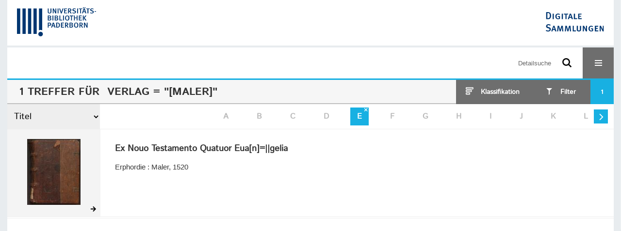

--- FILE ---
content_type: text/html;charset=utf-8
request_url: https://digital.ub.uni-paderborn.de/ubpbmain/search?facets=d10%3D%221510%22%20and%20alpha.title1%3D%22e%22&query=(vl.printer-publisher%3D%22%5BMaler%5D%22)%20and%20vl.domain%3Dubpbmain%20sortBy%20dc.title%2Fasc&operation=searchRetrieve
body_size: 5425
content:
<!DOCTYPE html>
<html lang="de"><head><title>Sammlungen der UB Paderborn / Suche Verlag = "[Maler]" [1-1]</title><meta http-equiv="Content-Type" content="xml; charset=UTF-8"><meta name="viewport" content="width = device-width, initial-scale = 1"><meta name="description" content="Sammlungen der UB Paderborn"><meta lang="de" content=""><link rel="shortcut icon" href="/domainimage/favicon.ico" type="image/x-icon"><link rel="alternate" type="application/rss+xml" title="Sammlungen der UB Paderborn" href="/rss"><link type="text/css" href="/css/noah-balancer_front3.ubpbmain_content.css?-4342853247767691009" rel="stylesheet"><script src="/thirdparty/jquery-3.6.0.min.js">&#160;</script><script defer src="/static/scripts/main.js">&#160;</script><script defer src="/static/scripts/common.js">&#160;</script><script defer src="/static/scripts/filterAlpha.js">&#160;</script><script defer src="/static/scripts/fulltext.js">&#160;</script><script>
MathJax = {
  tex: {
    
    inlineMath: [
		['$', '$'],['$$', '$$'],['\\(', '\\)']
		],
    displayMath: [
		['\\[', '\\]']
		]
  }
}</script><script defer src="https://cdn.jsdelivr.net/npm/mathjax@3.2.2/es5/tex-mml-chtml.min.js">&#160;</script><script type="text/javascript" src="/domainresource/static/scripts/custom.js">&#160;</script><script>
$(document).ready(function() {
  /* deactivate  for now  */
  var domainList = '.domainShowcase a.hfmdt'
  $(domainList).on('click', function(e) {
    e.preventDefault()
  })
  $(domainList).on('mouseenter', function() {
    $(this).css('cursor', 'default')
  })
})
</script></head><body style="" class="bd-guest   bd-flexLayout bd-root bd-r-ubpbmain bd-m-ubpbmain bd-ubpbmain bd-mandant bd-mandant bd-search bd-portal bd-nav bd-portal-searchResult bd-nav-searchResult bd-search-searchResult bd-list-rows bd-listnav"><span style="display:none" id="meta"><var id="tree">&#160;<var id="timeout" value="3600" class=" sessionsys"> </var><var id="name" value="ubpbmain" class=" domain"> </var><var id="relativeRootDomain" value="ubpbmain" class=" domain"> </var><var id="pathinfo" value="/ubpbmain/search" class=" request"> </var><var id="fulldata" value="false" class=" domain"> </var><var id="search-linkDetailedsearchScope" value="domain" class=" templating"> </var><var id="class" value="search" class=" request"> </var><var id="classtype" value="portal" class=" request"> </var><var id="tab" value="searchResult" class=" request"> </var><var id="id" value="" class=" request"> </var><var id="query" value='(vl.printer-publisher="[Maler]") and vl.domain=ubpbmain sortBy dc.title/asc' class=" request"> </var><var id="facets" value='d10="1510" and alpha.title1="e"' class=" request"> </var><var id="leftColToggled" value="false" class=" session"> </var><var id="facetFilterToggled" value="false" class=" session"> </var><var id="topheight" value="80" class=" session"> </var><var id="bottomheight" value="20" class=" session"> </var><var id="bodywidth" value="1000" class=" session"> </var><var id="centercolwidth" value="0" class=" session"> </var><var id="middlerowheight" value="476" class=" session"> </var><var id="numberOfThumbs" value="20" class=" session"> </var><var id="clientwidth" value="1000" class=" session"> </var><var id="fullScreen" value="false" class=" session"> </var><var id="staticWidth" value="false" class=" session"> </var><var id="rightcolwidth" value="220" class=" session"> </var><var id="leftcolwidth" value="200" class=" session"> </var><var id="zoomwidth" value="600" class=" session"> </var><var id="mode" value="w" class=" session"> </var><var id="initialized" value="true" class=" session"> </var><var id="sizes" value="128,1200,2000,0,1000,304,1504,504,800" class=" webcache"> </var><var id="availableZoomLevels" value="304,504,800,1000,1504,2000" class=" webcache"> </var><var id="js-toggleMobileNavi" value="None" class=" templating"> </var><var id="fullscreen-fullzoomOnly" value="false" class=" templating"> </var><var id="css-mobileMin" value="16384px" class=" templating"> </var><var id="tei-on" value="false" class=" templating"> </var><var id="search-alertIfEmpty" value="false" class=" templating"> </var><var id="search-quicksearchScope" value="root" class=" templating"> </var><var id="search-toggleListMinStructs" value="1" class=" templating"> </var><var id="search-highlightingColor" value="00808066" class=" templating"> </var><var id="layout-wrapperMargins" value="body" class=" templating"> </var><var id="layout-useMiddleContentDIV" value="false" class=" templating"> </var><var id="layout-navPortAboveMiddleContentDIV" value="false" class=" templating"> </var><var id="navPort-align" value="center" class=" templating"> </var><var id="navPort-searchTheBookInit" value="closed" class=" templating"> </var><var id="navPath-pageviewStructureResize" value="css" class=" templating"> </var><var id="layout-useLayout" value="flexLayout" class=" templating"> </var><var id="listNavigation-keepToggleState" value="true" class=" templating"> </var><var id="fullscreen-mode" value="None" class=" templating"> </var><var id="groups" value="guest" class=" user"> </var></var><var id="client" value="browser">&#160;</var><var id="guest" value="true">&#160;</var><var class="layout" id="colleft" value="searchResult,">&#160;</var><var class="layout" id="colright" value="">&#160;</var></span><div id="custom-menu-layer" class="wiki wiki-layer custom-menu-layer wiki-custom-menu-layer customMenuLayer ">
<div>
    
  <div class="ml-close">Schliessen</div>

  <h1><a href="/ubpb">Publizieren</a></h1>
  <h1><a href="/ubpbmain/topic/titles/290448">Besondere Sammlungen</a></h1>
  <h1><a href="https://www.ub.uni-paderborn.de/recherche/digitale-sammlungen/service">Digitalisierungsservice</a></h1>
  <h1><a href="/wiki/help">Hilfe</a></h1>

  

  <h2><a href="https://www.ub.uni-paderborn.de/ueber-uns/impressum/">Impressum</a></h2> 
  <h2><a href="https://www.ub.uni-paderborn.de/datenschutz">Datenschutz</a></h2> 
  
</div> </div><div id="main" class="divmain "><div id="topParts" class=""><a class="screenreaders" href="#centerParts">zum Inhalt</a><header role="banner" class=""><div id="defaultTop" class="wiki wiki-top defaultTop wiki-defaultTop defaultTop "><div id="topProject" style="display: var(--noah-only)">
  <a href="/ubpbmain/"><img class="mlogo" src="/domainimage/mlogo.png"></a>
</div>

<div id="ubpb-top">
    <a href="https://ub.uni-paderborn.de">
        <img src="/ubpbmain/domainimage/ub-logo.svg" height="60">
    </a>

    <a href="/">
        <img src="/ubpbmain/domainimage/app-logo.svg" height="40">
    </a>
</div></div><div id="mobileTop" class="defaultTop"><div class="main"><div id="topLogo"><a href="/" title="HOME">&#160;</a></div><div id="topProject" style="display: var(--noah-only)">
  <a href="/ubpbmain/"><img class="mlogo" src="/domainimage/mlogo.png"></a>
</div><div class="topLiner"><div class="vlsControl vl-mobile-top"><div class="searchbox totoggle"><form method="get" onsubmit='return alertIfEmpty("mobileQuicksearch")' name="searchBox" class="searchform" id="mobilequickSearchform" action="/search/quick"><a class="textlink  sel " id="searchexpert" href="/search"><span>Detailsuche</span></a><div id="mqs-wrap"><label class="screenreaders" for="mobileQuicksearch">Schnellsuche: </label><span class="button large edge slim flat noborder searchglass glassindic"><span style="display:none">&#160;</span></span><input type="text" id="mobileQuicksearch" name="query" class="quicksearch" style="" placeholder="Suche in Digitale Sammlungen UB Paderborn" value="" preset="" msg="Bitte mindestens einen Suchbegriff eingeben."></div><button type="submit" id="quicksearchSubmit" class=" button large edge slim flat noborder searchglass"><span class="hidden">OK</span></button></form></div><div title="Men&#252;" class="button custom-menu-layer top-toggler large flat noborder contents toggle leftParts"><span style="display: none;">&#160;</span></div></div></div></div></div></header></div><div id="middleParts" class=""><div id="centerParts" class="maincol "><main role="main" class=""><img alt="" style="position:absolute;left:-9999px" id="cInfo" width="0" height="0"><div class="listNavigation layer center " id="listNavigation"><a class="screenreaders" name="listNavigation">&#160;</a><nav role="navigation"><div id="facetDataMainheader"><h4 class="menuheader"><div id="fdmhead">Schlie&#223;en</div></h4></div><div class="listNavBox" id="facetData"><div class="menusection type" style=""><h4 class="menuheader menuheader-type" id=""><div>Dokumenttypen</div></h4><div class="menubox menubox menubox-type"><ul class="vl-nav nav"><li><a name="/ubpbmain/search" href="?&amp;query=(vl.printer-publisher%3D%22%5BMaler%5D%22)%20and%20vl.domain%3Dubpbmain%20sortBy%20dc.title%2Fasc&amp;operation=searchRetrieve&amp;facets=d10%3D%221510%22%20and%20alpha.title1%3D%22e%22%20and%20type%3D%22book%22" rel="nofollow"><div class="checker">&#160;</div><span class="itemCount" style="float:right"><span>1</span><span class="screenreaders">Eintr&#228;ge f&#252;r </span></span><span class="item">Buch</span></a></li></ul></div></div><div class="menusection d100" style=""><h4 class="menuheader menuheader-d100" id=""><div>Zeitr&#228;ume</div></h4><div class="menubox menubox menubox-d100"><ul class="vl-nav nav"><li><a name="/ubpbmain/search" href="?&amp;query=(vl.printer-publisher%3D%22%5BMaler%5D%22)%20and%20vl.domain%3Dubpbmain%20sortBy%20dc.title%2Fasc&amp;operation=searchRetrieve&amp;facets=d10%3D%221510%22%20and%20alpha.title1%3D%22e%22%20and%20d100%3D%221500%22" rel="nofollow"><div class="checker">&#160;</div><span class="itemCount" style="float:right"><span>1</span><span class="screenreaders">Eintr&#228;ge f&#252;r </span></span><span class="item">1501-1600</span></a></li></ul></div></div><div class="menusection d10" style=""><h4 class="menuheader menuheader-d10" id=""><div>Zeitr&#228;ume</div></h4><div class="menubox menubox menubox-d10"><ul class="vl-nav nav"><li><a title="Filter aufheben" name="/ubpbmain/search" href="?&amp;query=(vl.printer-publisher%3D%22%5BMaler%5D%22)%20and%20vl.domain%3Dubpbmain%20sortBy%20dc.title%2Fasc&amp;operation=searchRetrieve&amp;facets=alpha.title1%3D%22e%22" rel="nofollow" class="sel"><div class="checker active">&#160;</div><span class="itemCount" style="float:right"><span>1</span><span class="screenreaders">Eintr&#228;ge f&#252;r </span></span><span class="item">1511-1520</span></a></li></ul></div></div><div class="menusection place" style=""><h4 class="menuheader menuheader-place" id=""><div>Orte</div></h4><div class="menubox menubox menubox-place"><ul class="vl-nav nav"><li><a name="/ubpbmain/search" href="?&amp;query=(vl.printer-publisher%3D%22%5BMaler%5D%22)%20and%20vl.domain%3Dubpbmain%20sortBy%20dc.title%2Fasc&amp;operation=searchRetrieve&amp;facets=d10%3D%221510%22%20and%20alpha.title1%3D%22e%22%20and%20place%3D%22Erfurt%22" rel="nofollow"><div class="checker">&#160;</div><span class="itemCount" style="float:right"><span>1</span><span class="screenreaders">Eintr&#228;ge f&#252;r </span></span><span class="item">Erfurt</span></a></li></ul></div></div><div class="menusection name" style=""><h4 class="menuheader menuheader-name" id=""><div>Autoren / Beteiligte</div></h4><div class="menubox menubox menubox-name"><ul class="vl-nav nav"><li><a name="/ubpbmain/search" href="?&amp;query=(vl.printer-publisher%3D%22%5BMaler%5D%22)%20and%20vl.domain%3Dubpbmain%20sortBy%20dc.title%2Fasc&amp;operation=searchRetrieve&amp;facets=d10%3D%221510%22%20and%20alpha.title1%3D%22e%22%20and%20name%3D%22Erasmus%2C%20Desiderius%22" rel="nofollow"><div class="checker">&#160;</div><span class="itemCount" style="float:right"><span>1</span><span class="screenreaders">Eintr&#228;ge f&#252;r </span></span><span class="item">Erasmus, Desiderius</span></a></li></ul></div></div><div class="menusection printer-publisher" style=""><h4 class="menuheader menuheader-printer-publisher" id=""><div>Verlag</div></h4><div class="menubox menubox menubox-printer-publisher"><ul class="vl-nav nav"><li><a name="/ubpbmain/search" href="?&amp;query=(vl.printer-publisher%3D%22%5BMaler%5D%22)%20and%20vl.domain%3Dubpbmain%20sortBy%20dc.title%2Fasc&amp;operation=searchRetrieve&amp;facets=d10%3D%221510%22%20and%20alpha.title1%3D%22e%22%20and%20printer-publisher%3D%22Maler%22" rel="nofollow"><div class="checker">&#160;</div><span class="itemCount" style="float:right"><span>1</span><span class="screenreaders">Eintr&#228;ge f&#252;r </span></span><span class="item">Maler</span></a></li></ul></div></div><div class="menusection language" style=""><h4 class="menuheader menuheader-language" id=""><div>Sprachen</div></h4><div class="menubox menubox menubox-language"><ul class="vl-nav nav"><li><a name="/ubpbmain/search" href="?&amp;query=(vl.printer-publisher%3D%22%5BMaler%5D%22)%20and%20vl.domain%3Dubpbmain%20sortBy%20dc.title%2Fasc&amp;operation=searchRetrieve&amp;facets=d10%3D%221510%22%20and%20alpha.title1%3D%22e%22%20and%20language%3D%22lat%22" rel="nofollow"><div class="checker">&#160;</div><span class="itemCount" style="float:right"><span>1</span><span class="screenreaders">Eintr&#228;ge f&#252;r </span></span><span class="item">Latein</span></a></li></ul></div></div><div class="menusection domainGroup" style=""><h4 class="menuheader menuheader-domainGroup" id=""><div>Bibliotheken</div></h4><div class="menubox menubox menubox-domainGroup"><ul class="vl-nav nav"><li><a name="/ubpbmain/search" href="?&amp;query=(vl.printer-publisher%3D%22%5BMaler%5D%22)%20and%20vl.domain%3Dubpbmain%20sortBy%20dc.title%2Fasc&amp;operation=searchRetrieve&amp;facets=d10%3D%221510%22%20and%20alpha.title1%3D%22e%22%20and%20domainGroup%3D%22ubpbmain%22" rel="nofollow"><div class="checker">&#160;</div><span class="itemCount" style="float:right"><span>1</span><span class="screenreaders">Eintr&#228;ge f&#252;r </span></span><span class="item">Sammlungen der UB Paderborn</span></a></li></ul></div></div></div></nav></div><div class="headerNav "><a class="screenreaders" name="centerParts">&#160;</a><h1 class="mainheader titlesBar  " id="searchResHeader"><div class="headertext"><div><span><span class="titlecount">1</span> Treffer</span><span> f&#252;r </span><span class="searchterm"> Verlag = "[Maler]"</span> </div></div><div class="list-view target toggle-cls rightCtrl vlsControl"><div class="button large flat noborder toggle icon-list-structure"><span>Klassifikation</span></div><div class="button large flat noborder toggled hidden icon-close"><span>Schliessen</span></div></div><div class="filterTitles rightCtrl vlsControl hasSelectedFacets"><div class="button large flat noborder toggle"><span>Filter</span></div></div><div class="selectedFacets"><div>1</div></div></h1><a class="screenreaders" href="#listNavigation">zu den Filteroptionen</a><div class="mbars"><div class="naviBar sort-alpha"><div class="select sortindexSelect"><div class="icon-sortList">&#160;</div><span class="drop2"><form><input type="hidden" name="facets" value='d10="1510"'><input type="hidden" name="operation" value="searchRetrieve"><select aria-labelledby="sortByDropdown-label" name="query" class="change by " id="sortByDropdown"><option value='(vl.printer-publisher="[Maler]") and vl.domain=ubpbmain sortBy relevance/desc'>Relevanz</option><option value='(vl.printer-publisher="[Maler]") and vl.domain=ubpbmain sortBy dc.title/asc' selected>Titel</option><option value='(vl.printer-publisher="[Maler]") and vl.domain=ubpbmain sortBy bib.personalName/asc'>Personen</option><option value='(vl.printer-publisher="[Maler]") and vl.domain=ubpbmain sortBy bib.originPlace/asc'>Ort</option><option value='(vl.printer-publisher="[Maler]") and vl.domain=ubpbmain sortBy dc.date/asc'>Jahr</option></select></form></span></div><nav class="filterAlpha fasOverlay"><ul id="alphas" class="alpha"><i class="shift prev disabled fa icon-chevron-left">&#160;</i><li><a class="empty">A</a></li><li><a class="empty">B</a></li><li><a class="empty">C</a></li><li><a class="empty">D</a></li><li class=" active " title="Filter aufheben"><a href="/ubpbmain/search?facets=d10%3D%221510%22&amp;query=(vl.printer-publisher%3D%22%5BMaler%5D%22)%20and%20vl.domain%3Dubpbmain%20sortBy%20dc.title%2Fasc&amp;operation=searchRetrieve" class="active">E</a></li><li><a class="empty">F</a></li><li><a class="empty">G</a></li><li><a class="empty">H</a></li><li><a class="empty">I</a></li><li><a class="empty">J</a></li><li><a class="empty">K</a></li><li><a class="empty">L</a></li><li><a class="empty">M</a></li><li><a class="empty">N</a></li><li><a class="empty">O</a></li><li><a class="empty">P</a></li><li><a class="empty">Q</a></li><li><a class="empty">R</a></li><li><a class="empty">S</a></li><li><a class="empty">T</a></li><li><a class="empty">U</a></li><li><a class="empty">V</a></li><li><a class="empty">W</a></li><li><a class="empty">X</a></li><li><a class="empty">Y</a></li><li><a class="empty">Z</a></li><i class="shift next actv fa icon-chevron-right">&#160;</i></ul></nav></div></div></div><div class="classification-list list-1" id="toggle-cls"><ul class="struct-list"><li><a href="/nav/index" class="">Alle Titel</a></li><li><a class="p-0 ancestor" href="/topic/titles/1077">Klassifikation (DDC)</a></li><li><a class="p-0 ancestor" href="/topic/titles/290448">Besondere Sammlungen</a></li><li><a class="p-1" href="/topic/titles/1078">Ver&#246;ffentlichungen der Universit&#228;t</a></li><li><a class="p-1" href="/topic/titles/193167">Erzbisch&#246;fliche Akademische Bibliothek Paderborn</a></li><li><a class="p-1" href="/topic/titles/1201976">Amtliche Mitteilungen. Verk&#252;ndungsblatt der Universit&#228;t Paderborn.</a></li><li><a class="p-1" href="/topic/titles/6032478">Socioeconomics of personnel papers</a></li><li><a class="p-1" href="/topic/titles/1062911">Wirtschaftsp&#228;dagogische Beitr&#228;ge</a></li><li><a class="p-1" href="/topic/titles/1768318">Verlagsschriftenreihe des Heinz Nixdorf Instituts</a></li><li><a class="p-1" href="/topic/titles/1858249">Sammlung J. A. Schmoll gen. Eisenwerth</a></li><li><a class="p-1" href="/topic/titles/2344704">Studien der Paderborner Komparatistik</a></li><li><a class="p-1" href="/topic/titles/2961042">Paderborner Schriften zur sonderp&#228;dagogischen F&#246;rderung</a></li><li><a class="p-1" href="/topic/titles/2980790">The Encyclopedia of Concise Concepts by Women Philosophers</a></li><li><a class="p-1" href="/topic/titles/2590119">Sammlung Ralf-G&#252;nter Stefan</a></li><li><a class="p-1" href="/topic/titles/6124772">Sonstiges</a></li><li><a class="p-1" href="/topic/titles/6477566">Paderborner Historische Mitteilungen</a></li><li><a class="p-1" href="/topic/titles/7062038">Sammlung H&#246;xter</a></li><li><a class="p-1" href="/topic/titles/7080575">Bibliothekskatalog der Paderborner Kapuziner von 1761</a></li><li><a class="p-1" href="/topic/titles/7994947">Zeitzeugen der Digitalisierung</a></li><li><a class="p-1" href="/topic/titles/8035300">Erwin Quedenfeldt: Einzelbilder vom Mittelrhein</a></li><li><a class="p-1" href="/topic/titles/8035302">Erwin Quedenfeldt: Einzelbilder von der Mosel</a></li></ul></div><ul id="searchResult" class="vls-list md-list csslayout rows  "><li><div class="csslayout mdlist-thumb thumb"><a class="thumb" href="/eab/content/titleinfo/1768846"><img alt="Titelblatt" loading="lazy" class="transparency" src="/ubpbeab/download/webcache/128/1772782" style="width:110px; height:136px"></a></div><div class="csslayout mdlist-info miniTitleinfo"><div class="bdata"><h3><a class="title" href="/eab/content/titleinfo/1768846">Ex Nouo Testamento Quatuor Eua[n]=||gelia</a></h3><div class="origin">Erphordie : Maler, 1520</div></div></div><div class="mdinfo"><img title="Besitzende Institution: Sammlungen der UB Paderborn" class="mlogo" src="/ubpbmain/domainimage/mlogo.png"></div></li><li class="thumb-placeholder"><li class="pagingnav"></ul><var id="publicationID" value="" class="zoomfullScreen"> </var><var id="mdlistCols" value="false"> </var><var id="isFullzoom" value="false" class="zoomfullScreen"> </var><var id="employsPageview" value="false" class="pagetabs"> </var><var id="webcacheSizes" value="128,304,504,800,1000,1200,1504,2000"> </var><var id="navLastSearchUrl" value="/ubpbmain/search?query=%28vl.printer-publisher%3D%22%5BMaler%5D%22%29+and+vl.domain%3Dubpbmain+sortBy+dc.title%2Fasc&amp;facets=d10%3D%221510%22+and+alpha.title1%3D%22e%22&amp;operation=searchRetrieve"> </var></main></div></div><div id="bottomParts" class=""><footer role="contentinfo" class=""><div id="custom-footer" class="wiki wiki-bottom custom-footer wiki-custom-footer customFooter "><div class="top">
  
  <span class="fright">
    <a href="https://www.mkw.nrw/"><img src="/domainimage/ministerium.svg">
    </a>
  </span>
</div>

<div class="bottom">
 <div>
  <span class="fleft">
    <img src="/domainimage/noah.svg">
  </span>
  <span class="fright">
    <a href="https://www.hbz-nrw.de/impressum">Impressum</a>
    <a href="https://www.hbz-nrw.de/datenschutz">Datenschutz</a>
  </span>
 </div>
</div></div><div id="mandant-footer" class="wiki wiki-bottom mandant-footer wiki-mandant-footer mandantFooter "><div class="footer-claim">
    <em><strong>Die Universit&#228;t der Informationsgesellschaft</strong></em>
</div>

<div class="footer-content">
    <span>&#169; 2025</span>
    <a href="http://www.ub.uni-paderborn.de">Universit&#228;tsbibliothek Paderborn</a> 
    <span>|</span>
    <a href="http://www.ub.uni-paderborn.de/ueber-uns/impressum/">Impressum</a> 
    <span>|</span>
    <a href="https://www.ub.uni-paderborn.de/datenschutz">Datenschutzerkl&#228;rung</a> 
</div>

<div class="footer-image">
    <img src="/ubpbmain/domainimage/footer-bg-lg.png" style="width: auto; max-width: 100%">
</div></div><div class="footerContent" id="footerContent"><span class="f-links-vls"><a id="footerLinkVLS" target="_blank" href="http://www.semantics.de/produkte/visual_library/">Visual Library Server 2025</a></span></div></footer></div></div></body></html>

--- FILE ---
content_type: image/svg+xml
request_url: https://digital.ub.uni-paderborn.de/ubpbmain/domainimage/svg/icon-filter.svg
body_size: 93
content:
<svg width="44" height="44" viewBox="0 0 44 44" fill="none" xmlns="http://www.w3.org/2000/svg">
<path fill-rule="evenodd" clip-rule="evenodd" d="M23 21V28L21 30V21L16 16H28L23 21Z" fill="white"/>
</svg>


--- FILE ---
content_type: image/svg+xml
request_url: https://digital.ub.uni-paderborn.de/ubpbmain/domainimage/svg/icon-list.svg
body_size: 283
content:
<svg width="44" height="44" viewBox="0 0 44 44" fill="none" xmlns="http://www.w3.org/2000/svg">
<path fill-rule="evenodd" clip-rule="evenodd" d="M28.25 14C29.0784 14 29.75 14.6716 29.75 15.5L29.75 17C29.75 17.8284 29.0784 18.5 28.25 18.5L15.5 18.5C14.6716 18.5 14 17.8284 14 17L14 15.5C14 14.6716 14.6716 14 15.5 14L28.25 14ZM28.25 17L28.25 15.5L15.5 15.5L15.5 17L28.25 17Z" fill="white"/>
<path fill-rule="evenodd" clip-rule="evenodd" d="M25 19.5C25.8284 19.5 26.5 20.1716 26.5 21L26.5 22.5C26.5 23.3284 25.8284 24 25 24L15.5 24C14.6716 24 14 23.3284 14 22.5L14 21C14 20.1716 14.6716 19.5 15.5 19.5L25 19.5ZM25 22.5L25 21L15.5 21L15.5 22.5L25 22.5Z" fill="white"/>
<path fill-rule="evenodd" clip-rule="evenodd" d="M21.5 25C22.3284 25 23 25.6716 23 26.5L23 28C23 28.8284 22.3284 29.5 21.5 29.5L15.5 29.5C14.6716 29.5 14 28.8284 14 28L14 26.5C14 25.6716 14.6716 25 15.5 25L21.5 25ZM21.5 28L21.5 26.5L15.5 26.5L15.5 28L21.5 28Z" fill="white"/>
</svg>


--- FILE ---
content_type: image/svg+xml
request_url: https://digital.ub.uni-paderborn.de/domainimage/ministerium.svg
body_size: 28498
content:
<svg width="171" height="69" viewBox="0 0 171 69" fill="none" xmlns="http://www.w3.org/2000/svg">
<path d="M0.416883 5.35314C0.416883 4.31316 0.68579 3.49901 1.22361 2.91068C1.76142 2.31938 2.50872 2.02373 3.46549 2.02373C4.03896 2.02373 4.50695 2.12327 4.86946 2.32236C5.23196 2.51846 5.4979 2.75023 5.66727 3.01765C5.77126 3.18405 5.76978 3.30439 5.66281 3.37867L5.32853 3.61044C5.21859 3.68769 5.10865 3.64164 4.99871 3.47227C4.90957 3.33856 4.74169 3.17959 4.49507 2.99537C4.24844 2.81114 3.92011 2.71903 3.51006 2.71903C2.78208 2.71903 2.23684 2.9508 1.87433 3.41433C1.51183 3.87489 1.33057 4.52116 1.33057 5.35314C1.33057 6.18512 1.50737 6.83287 1.86096 7.2964C2.21455 7.75696 2.77911 7.98724 3.55463 7.98724C3.94091 7.98724 4.27667 7.94119 4.56192 7.84907C4.85014 7.75399 5.0522 7.62325 5.16808 7.45686V6.27574H3.84434C3.68092 6.27574 3.5992 6.20889 3.5992 6.07518V5.74536C3.5992 5.61164 3.68092 5.54479 3.84434 5.54479H5.77869C5.94212 5.54479 6.02383 5.61164 6.02383 5.74536V7.84907C5.66132 8.11352 5.29882 8.31855 4.93631 8.46414C4.57381 8.60974 4.09839 8.68254 3.51006 8.68254C2.52952 8.68254 1.76885 8.38837 1.22806 7.80005C0.687276 7.20875 0.416883 6.39311 0.416883 5.35314ZM6.93752 6.20889C6.93752 5.47199 7.12174 4.88515 7.49019 4.44836C7.85864 4.01157 8.38605 3.79318 9.07244 3.79318C9.64294 3.79318 10.1154 3.99374 10.4898 4.39487C10.8671 4.79304 11.0558 5.43039 11.0558 6.30694C11.0558 6.44065 10.9949 6.50751 10.8731 6.50751H7.76653C7.81704 7.08098 7.97155 7.48063 8.23006 7.70645C8.48857 7.9293 8.78124 8.04073 9.10809 8.04073C9.45277 8.04073 9.71722 7.98279 9.90145 7.8669C10.0857 7.75102 10.2209 7.63662 10.307 7.52371C10.4021 7.39891 10.4942 7.37514 10.5834 7.4524L10.8463 7.67971C10.9147 7.73913 10.9147 7.82085 10.8463 7.92484C10.7899 8.01101 10.6279 8.14918 10.3605 8.33935C10.0961 8.52951 9.67859 8.6246 9.10809 8.6246C8.36526 8.6246 7.81704 8.4062 7.46345 7.96941C7.11283 7.53262 6.93752 6.94578 6.93752 6.20889ZM7.7487 5.92809H10.2669C10.255 5.5121 10.1481 5.14811 9.94602 4.83612C9.74396 4.52116 9.44683 4.36368 9.05461 4.36368C8.70993 4.36368 8.41725 4.47956 8.17657 4.71132C7.93589 4.94012 7.79327 5.34571 7.7487 5.92809ZM11.8536 4.45727C11.7199 4.45727 11.6531 4.40527 11.6531 4.30128V4.02494C11.6531 3.92094 11.7199 3.86895 11.8536 3.86895H12.3305V3.20485C12.3305 2.70863 12.4642 2.36693 12.7317 2.17973C12.9991 1.98956 13.3051 1.89448 13.6498 1.89448C13.8548 1.89448 14.0197 1.90488 14.1445 1.92568C14.2723 1.94648 14.4224 1.99253 14.5947 2.06385C14.6601 2.09059 14.6794 2.13813 14.6526 2.20647L14.5145 2.55858C14.4907 2.61801 14.4387 2.62989 14.3585 2.59423C14.2931 2.56452 14.2129 2.53778 14.1178 2.51401C14.0227 2.48727 13.9202 2.47389 13.8103 2.47389C13.5636 2.47389 13.3854 2.53332 13.2754 2.65218C13.1684 2.77103 13.115 2.99834 13.115 3.3341V3.86895H13.9306C14.0643 3.86895 14.1312 3.92094 14.1312 4.02494V4.30128C14.1312 4.40527 14.0643 4.45727 13.9306 4.45727H13.115V8.34826C13.115 8.48197 13.0481 8.54883 12.9144 8.54883H12.5311C12.3974 8.54883 12.3305 8.48197 12.3305 8.34826V4.45727H11.8536ZM14.7373 6.20889C14.7373 5.51062 14.9215 4.93418 15.29 4.47956C15.6614 4.02197 16.2037 3.79318 16.9168 3.79318C17.6299 3.79318 18.1707 4.02197 18.5392 4.47956C18.9106 4.93418 19.0963 5.51062 19.0963 6.20889C19.0963 6.90715 18.9106 7.48508 18.5392 7.94267C18.1707 8.39729 17.6299 8.6246 16.9168 8.6246C16.2037 8.6246 15.6614 8.39729 15.29 7.94267C14.9215 7.48508 14.7373 6.90715 14.7373 6.20889ZM15.5663 6.20889C15.5663 6.83287 15.6896 7.29492 15.9363 7.59502C16.1829 7.89513 16.5097 8.04518 16.9168 8.04518C17.3239 8.04518 17.6507 7.89513 17.8974 7.59502C18.144 7.29492 18.2673 6.83287 18.2673 6.20889C18.2673 5.5849 18.144 5.12286 17.8974 4.82275C17.6507 4.52264 17.3239 4.37259 16.9168 4.37259C16.5097 4.37259 16.1829 4.52264 15.9363 4.82275C15.6896 5.12286 15.5663 5.5849 15.5663 6.20889ZM15.8204 3.02211C15.6867 3.02211 15.6198 2.95525 15.6198 2.82154V2.43824C15.6198 2.30453 15.6867 2.23767 15.8204 2.23767H16.2037C16.3374 2.23767 16.4043 2.30453 16.4043 2.43824V2.82154C16.4043 2.95525 16.3374 3.02211 16.2037 3.02211H15.8204ZM17.6299 3.02211C17.4962 3.02211 17.4294 2.95525 17.4294 2.82154V2.43824C17.4294 2.30453 17.4962 2.23767 17.6299 2.23767H18.0132C18.147 2.23767 18.2138 2.30453 18.2138 2.43824V2.82154C18.2138 2.95525 18.147 3.02211 18.0132 3.02211H17.6299ZM20.3086 8.54883C20.1749 8.54883 20.108 8.48197 20.108 8.34826V4.06951C20.108 3.9358 20.1749 3.86895 20.3086 3.86895H20.683C20.8167 3.86895 20.8836 3.9358 20.8836 4.06951V4.60436H20.9014C21.044 4.33693 21.2119 4.13488 21.405 3.9982C21.5982 3.86152 21.8389 3.79318 22.1271 3.79318C22.3172 3.79318 22.451 3.80952 22.5282 3.8422C22.5966 3.86895 22.6218 3.91352 22.604 3.97591L22.5015 4.34139C22.4866 4.39487 22.448 4.41567 22.3856 4.40379C22.2816 4.38299 22.1835 4.37259 22.0914 4.37259C21.7438 4.37259 21.457 4.53007 21.2312 4.84504C21.0054 5.15703 20.8925 5.58342 20.8925 6.1242V8.34826C20.8925 8.48197 20.8256 8.54883 20.6919 8.54883H20.3086ZM23.072 6.20889C23.072 5.57005 23.2265 5.00846 23.5355 4.52413C23.8445 4.03683 24.2962 3.79318 24.8904 3.79318C25.2321 3.79318 25.5055 3.84963 25.7105 3.96254C25.9156 4.07545 26.0998 4.22996 26.2632 4.42607H26.2721C26.2662 4.33693 26.2632 4.24631 26.2632 4.1542V2.17082C26.2632 2.03711 26.3301 1.97025 26.4638 1.97025H26.8471C26.9808 1.97025 27.0476 2.03711 27.0476 2.17082V8.34826C27.0476 8.48197 26.9808 8.54883 26.8471 8.54883H26.4727C26.3657 8.54883 26.3078 8.48197 26.2989 8.34826L26.2721 7.9917H26.2632C26.0998 8.18781 25.9156 8.34232 25.7105 8.45523C25.5055 8.56814 25.2321 8.6246 24.8904 8.6246C24.2962 8.6246 23.8445 8.38243 23.5355 7.8981C23.2265 7.4108 23.072 6.84773 23.072 6.20889ZM23.901 6.20889C23.901 6.75562 23.9946 7.19835 24.1818 7.53708C24.3719 7.87582 24.6928 8.04518 25.1445 8.04518C25.4654 8.04518 25.7313 7.93673 25.9423 7.71982C26.1562 7.49994 26.2632 7.16715 26.2632 6.72145V5.69633C26.2632 5.25062 26.1562 4.91932 25.9423 4.70241C25.7313 4.48253 25.4654 4.37259 25.1445 4.37259C24.6928 4.37259 24.3719 4.54196 24.1818 4.88069C23.9946 5.21943 23.901 5.66216 23.901 6.20889ZM28.0638 6.20889C28.0638 5.47199 28.2481 4.88515 28.6165 4.44836C28.985 4.01157 29.5124 3.79318 30.1988 3.79318C30.7693 3.79318 31.2417 3.99374 31.6161 4.39487C31.9935 4.79304 32.1821 5.43039 32.1821 6.30694C32.1821 6.44065 32.1212 6.50751 31.9994 6.50751H28.8929C28.9434 7.08098 29.0979 7.48063 29.3564 7.70645C29.6149 7.9293 29.9076 8.04073 30.2344 8.04073C30.5791 8.04073 30.8436 7.98279 31.0278 7.8669C31.212 7.75102 31.3472 7.63662 31.4334 7.52371C31.5284 7.39891 31.6206 7.37514 31.7097 7.4524L31.9727 7.67971C32.041 7.73913 32.041 7.82085 31.9727 7.92484C31.9162 8.01101 31.7543 8.14918 31.4868 8.33935C31.2224 8.52951 30.8049 8.6246 30.2344 8.6246C29.4916 8.6246 28.9434 8.4062 28.5898 7.96941C28.2392 7.53262 28.0638 6.94578 28.0638 6.20889ZM28.875 5.92809H31.3933C31.3814 5.5121 31.2744 5.14811 31.0723 4.83612C30.8703 4.52116 30.5732 4.36368 30.1809 4.36368C29.8363 4.36368 29.5436 4.47956 29.3029 4.71132C29.0622 4.94012 28.9196 5.34571 28.875 5.92809ZM33.4123 8.54883C33.2786 8.54883 33.2117 8.48197 33.2117 8.34826V4.06951C33.2117 3.9358 33.2786 3.86895 33.4123 3.86895H33.7867C33.9204 3.86895 33.9872 3.9358 33.9872 4.06951V4.60436H34.0051C34.1477 4.33693 34.3156 4.13488 34.5087 3.9982C34.7019 3.86152 34.9425 3.79318 35.2308 3.79318C35.4209 3.79318 35.5546 3.80952 35.6319 3.8422C35.7002 3.86895 35.7255 3.91352 35.7077 3.97591L35.6051 4.34139C35.5903 4.39487 35.5517 4.41567 35.4893 4.40379C35.3853 4.38299 35.2872 4.37259 35.1951 4.37259C34.8474 4.37259 34.5607 4.53007 34.3349 4.84504C34.1091 5.15703 33.9962 5.58342 33.9962 6.1242V8.34826C33.9962 8.48197 33.9293 8.54883 33.7956 8.54883H33.4123ZM36.2024 4.45727C36.0687 4.45727 36.0018 4.40527 36.0018 4.30128V4.02494C36.0018 3.92094 36.0687 3.86895 36.2024 3.86895H36.7283V3.46781C36.7283 3.40839 36.7432 3.35193 36.7729 3.29845L37.0849 2.7324C37.1413 2.6284 37.1874 2.57641 37.223 2.57641H37.379C37.4682 2.57641 37.5128 2.6284 37.5128 2.7324V3.86895H38.4621C38.5958 3.86895 38.6627 3.92094 38.6627 4.02494V4.30128C38.6627 4.40527 38.5958 4.45727 38.4621 4.45727H37.5128V7.2964C37.5128 7.60839 37.5588 7.81193 37.6509 7.90702C37.746 7.99913 37.8589 8.04518 37.9897 8.04518C38.0907 8.04518 38.211 8.01547 38.3507 7.95604C38.4933 7.89662 38.5914 7.8461 38.6448 7.8045C38.6983 7.7629 38.7399 7.77628 38.7696 7.84462L38.9167 8.18781C38.9405 8.24724 38.9227 8.29478 38.8632 8.33043C38.7474 8.39877 38.578 8.46563 38.3551 8.531C38.1323 8.5934 37.9094 8.6246 37.6866 8.6246C37.3776 8.6246 37.1399 8.51317 36.9735 8.29032C36.81 8.06747 36.7283 7.75251 36.7283 7.34543V4.45727H36.2024ZM42.5938 6.20889C42.5938 5.57005 42.7483 5.00846 43.0573 4.52413C43.3663 4.03683 43.818 3.79318 44.4122 3.79318C44.7539 3.79318 45.0273 3.84963 45.2323 3.96254C45.4374 4.07545 45.6216 4.22996 45.785 4.42607H45.7939C45.788 4.33693 45.785 4.24631 45.785 4.1542V2.17082C45.785 2.03711 45.8519 1.97025 45.9856 1.97025H46.3689C46.5026 1.97025 46.5694 2.03711 46.5694 2.17082V8.34826C46.5694 8.48197 46.5026 8.54883 46.3689 8.54883H45.9945C45.8875 8.54883 45.8296 8.48197 45.8207 8.34826L45.7939 7.9917H45.785C45.6216 8.18781 45.4374 8.34232 45.2323 8.45523C45.0273 8.56814 44.7539 8.6246 44.4122 8.6246C43.818 8.6246 43.3663 8.38243 43.0573 7.8981C42.7483 7.4108 42.5938 6.84773 42.5938 6.20889ZM43.4228 6.20889C43.4228 6.75562 43.5164 7.19835 43.7036 7.53708C43.8937 7.87582 44.2146 8.04518 44.6663 8.04518C44.9872 8.04518 45.2531 7.93673 45.4641 7.71982C45.678 7.49994 45.785 7.16715 45.785 6.72145V5.69633C45.785 5.25062 45.678 4.91932 45.4641 4.70241C45.2531 4.48253 44.9872 4.37259 44.6663 4.37259C44.2146 4.37259 43.8937 4.54196 43.7036 4.88069C43.5164 5.21943 43.4228 5.66216 43.4228 6.20889ZM47.8308 6.91755V4.06951C47.8308 3.9358 47.8976 3.86895 48.0313 3.86895H48.4147C48.5484 3.86895 48.6152 3.9358 48.6152 4.06951V6.70362C48.6152 7.286 48.7118 7.65594 48.9049 7.81342C49.0981 7.96793 49.3373 8.04518 49.6225 8.04518C49.9969 8.04518 50.2836 7.93079 50.4827 7.70199C50.6818 7.47023 50.7813 7.07504 50.7813 6.51642V4.06951C50.7813 3.9358 50.8482 3.86895 50.9819 3.86895H51.3652C51.4989 3.86895 51.5658 3.9358 51.5658 4.06951V8.34826C51.5658 8.48197 51.4989 8.54883 51.3652 8.54883H50.9908C50.8571 8.54883 50.7903 8.48197 50.7903 8.34826V7.9917H50.7724C50.5793 8.20564 50.3713 8.3646 50.1484 8.4686C49.9256 8.5726 49.6537 8.6246 49.3328 8.6246C48.8128 8.6246 48.4325 8.47306 48.1918 8.16998C47.9511 7.86393 47.8308 7.44646 47.8308 6.91755ZM53.0321 8.54883C52.8984 8.54883 52.8316 8.48197 52.8316 8.34826V4.06951C52.8316 3.9358 52.8984 3.86895 53.0321 3.86895H53.4065C53.5402 3.86895 53.6071 3.9358 53.6071 4.06951V4.60436H53.6249C53.7675 4.33693 53.9354 4.13488 54.1286 3.9982C54.3217 3.86152 54.5624 3.79318 54.8506 3.79318C55.0408 3.79318 55.1745 3.80952 55.2517 3.8422C55.3201 3.86895 55.3453 3.91352 55.3275 3.97591L55.225 4.34139C55.2101 4.39487 55.1715 4.41567 55.1091 4.40379C55.0051 4.38299 54.9071 4.37259 54.815 4.37259C54.4673 4.37259 54.1806 4.53007 53.9547 4.84504C53.7289 5.15703 53.616 5.58342 53.616 6.1242V8.34826C53.616 8.48197 53.5492 8.54883 53.4154 8.54883H53.0321ZM55.7955 6.20889C55.7955 5.51062 55.9678 4.93418 56.3125 4.47956C56.6602 4.02197 57.1905 3.79318 57.9037 3.79318C58.385 3.79318 58.752 3.87934 59.0046 4.05168C59.2601 4.22105 59.4443 4.39487 59.5572 4.57316C59.6196 4.67121 59.6063 4.74995 59.5171 4.80938L59.2363 4.99212C59.1472 5.05452 59.058 5.0144 58.9689 4.87178C58.8827 4.73509 58.7609 4.61773 58.6034 4.51967C58.4489 4.42162 58.2157 4.37259 57.9037 4.37259C57.4966 4.37259 57.1816 4.52264 56.9588 4.82275C56.7359 5.12286 56.6245 5.5849 56.6245 6.20889C56.6245 6.83287 56.7359 7.29492 56.9588 7.59502C57.1816 7.89513 57.4966 8.04518 57.9037 8.04518C58.2335 8.04518 58.4861 7.98279 58.6614 7.85799C58.8367 7.73022 58.9644 7.59205 59.0447 7.44348C59.1219 7.30383 59.2096 7.26372 59.3076 7.32314L59.6063 7.50143C59.6954 7.55491 59.7088 7.63514 59.6464 7.74211C59.5721 7.86987 59.4027 8.04964 59.1383 8.28141C58.8768 8.5102 58.4653 8.6246 57.9037 8.6246C57.1905 8.6246 56.6602 8.39729 56.3125 7.94267C55.9678 7.48508 55.7955 6.90715 55.7955 6.20889ZM60.823 8.54883C60.6893 8.54883 60.6225 8.48197 60.6225 8.34826V2.17082C60.6225 2.03711 60.6893 1.97025 60.823 1.97025H61.2063C61.34 1.97025 61.4069 2.03711 61.4069 2.17082V4.15865C61.4069 4.24779 61.4039 4.33693 61.398 4.42607H61.4158C61.609 4.21214 61.8169 4.05317 62.0398 3.94917C62.2626 3.84517 62.5405 3.79318 62.8733 3.79318C63.414 3.79318 63.8018 3.9462 64.0365 4.25225C64.2743 4.55533 64.3931 4.97132 64.3931 5.50022V8.34826C64.3931 8.48197 64.3263 8.54883 64.1925 8.54883H63.8092C63.6755 8.54883 63.6087 8.48197 63.6087 8.34826V5.71416C63.6087 5.13177 63.5121 4.76332 63.319 4.60881C63.1258 4.45133 62.8807 4.37259 62.5836 4.37259C62.1973 4.37259 61.9046 4.48847 61.7055 4.72024C61.5064 4.94903 61.4069 5.34274 61.4069 5.90135V8.34826C61.4069 8.48197 61.34 8.54883 61.2063 8.54883H60.823ZM66.1046 8.54883C65.9709 8.54883 65.904 8.48197 65.904 8.34826V7.8045C65.904 7.67079 65.9709 7.60394 66.1046 7.60394H66.6038C66.7375 7.60394 66.8044 7.67079 66.8044 7.8045V8.34826C66.8044 8.48197 66.7375 8.54883 66.6038 8.54883H66.1046ZM66.1046 4.81384C65.9709 4.81384 65.904 4.74698 65.904 4.61327V4.06951C65.904 3.9358 65.9709 3.86895 66.1046 3.86895H66.6038C66.7375 3.86895 66.8044 3.9358 66.8044 4.06951V4.61327C66.8044 4.74698 66.7375 4.81384 66.6038 4.81384H66.1046Z" fill="#555555"/>
<path d="M154.018 67.3614C153.704 67.1624 153.731 66.8746 154.075 66.7421C154.396 66.6186 154.757 66.897 154.626 67.167C154.507 67.4121 154.236 67.4991 154.018 67.3614Z" fill="#009641"/>
<path d="M150.818 65.0413C150.584 64.8734 150.582 64.547 150.814 64.3522C151.004 64.1923 151.329 64.4111 151.351 64.7136C151.379 65.0972 151.119 65.2571 150.818 65.0413Z" fill="#009641"/>
<path d="M157.364 65.1514C156.982 65.154 157.018 64.411 157.405 64.3006C157.651 64.2307 157.902 64.5997 157.79 64.8664C157.735 64.9989 157.508 65.1505 157.364 65.1514Z" fill="#009641"/>
<path d="M153.229 63.8248C153.143 63.3252 153.539 62.7767 154.045 62.6954C154.273 62.6587 154.454 62.6854 154.661 62.7861C155.612 63.2494 155.281 64.6724 154.222 64.6724C153.724 64.6724 153.314 64.3228 153.229 63.8248Z" fill="#009641"/>
<path fill-rule="evenodd" clip-rule="evenodd" d="M137.678 43.3833C137.678 53.6682 137.674 53.1709 137.773 54.0145C138.689 61.7489 144.794 67.8117 152.481 68.621C160.939 69.5114 168.626 63.9034 170.431 55.5251C170.553 54.9614 170.605 54.61 170.729 53.5248L170.775 53.1185L170.781 43.4345L170.787 33.7505H154.233H137.678V43.3833ZM169.983 34.429C170.034 34.4557 170.081 34.5032 170.108 34.5541L170.151 34.6361L170.157 43.7106C170.163 53.5326 170.169 52.9925 170.056 53.952C169.187 61.3414 163.377 67.1651 156.046 67.9945C147.287 68.9857 139.481 62.7731 138.389 53.9415C138.348 53.608 138.328 53.3679 138.283 52.6496C138.252 52.1529 138.253 34.761 138.285 34.6362C138.313 34.5256 138.397 34.4362 138.505 34.4032C138.566 34.3846 142.304 34.3796 154.243 34.3824L169.901 34.386L169.983 34.429ZM48.1612 34.7864C47.5423 34.8719 47.1553 35.3156 47.1507 35.9448C47.1487 36.2173 47.0666 36.3312 46.8329 36.3856C46.5585 36.4494 46.5151 36.4818 46.461 36.6625C46.3888 36.9037 46.5071 37.0757 46.7939 37.1465C46.9889 37.1947 47.0657 37.2445 47.1159 37.3553C47.1324 37.3917 47.1427 37.8345 47.15 38.8243C47.1618 40.4292 47.1538 40.3566 47.3285 40.4482C47.5476 40.5631 47.9675 40.4909 48.0556 40.3232C48.0975 40.2433 48.0989 40.2051 48.109 38.8243C48.1199 37.344 48.1192 37.3541 48.2133 37.255C48.278 37.1869 48.3425 37.1668 48.5653 37.1454C48.8676 37.1164 48.9743 37.019 48.9743 36.7719C48.9743 36.5236 48.8678 36.4272 48.5617 36.3982C48.2342 36.3673 48.1467 36.2982 48.1332 36.0599C48.1156 35.7483 48.2697 35.5828 48.6438 35.5113C48.8938 35.4635 48.9856 35.3887 49.0162 35.208C49.0737 34.8675 48.7455 34.7056 48.1612 34.7864ZM0.619817 34.8126C0.519448 34.8364 0.458067 34.8843 0.413908 34.9731C0.348545 35.1047 0.352486 40.1996 0.418057 40.3246C0.485234 40.4526 0.569382 40.4913 0.780879 40.4913C0.992375 40.4913 1.07652 40.4526 1.1437 40.3246C1.18659 40.2428 1.18767 40.2121 1.19951 38.7409C1.2114 37.2649 1.21799 37.1293 1.28176 37.0526C1.39813 36.9124 1.49514 37.1271 2.11539 38.8972C2.68016 40.5091 2.67569 40.5019 3.11459 40.5015C3.53194 40.5012 3.54903 40.4776 3.95735 39.3348C4.66627 37.3508 4.6828 37.3086 4.79583 37.1957C4.83548 37.156 4.85456 37.1498 4.88536 37.1662C4.97273 37.213 4.97809 37.2963 4.99079 38.8035C5.00407 40.3822 4.99803 40.3125 5.13029 40.4164C5.32888 40.5725 5.79702 40.5157 5.89805 40.3232C5.96652 40.1928 5.96585 35.1 5.89736 34.9695C5.81593 34.8142 5.77306 34.8028 5.27393 34.8028C4.77733 34.8028 4.71549 34.8194 4.60795 34.9818C4.56021 35.0539 4.30353 35.8139 3.62686 37.8866C3.27672 38.9592 3.22416 39.0479 3.04948 38.8608C2.96711 38.7725 2.98214 38.8138 2.33595 36.9002C1.68197 34.9634 1.70422 35.0239 1.6077 34.922C1.49662 34.8047 0.921237 34.741 0.619817 34.8126ZM7.36347 34.8996C7.14756 34.9603 7.05378 35.2593 7.1765 35.4957C7.30157 35.7367 7.9385 35.7328 8.0657 35.4904C8.16238 35.3062 8.10446 35.0176 7.95305 34.9292C7.87151 34.8816 7.49482 34.8627 7.36347 34.8996ZM14.1302 34.8946C13.8418 34.9686 13.7822 35.4621 14.0431 35.6154C14.2453 35.7341 14.691 35.6584 14.7792 35.4904C14.8756 35.3067 14.818 35.0176 14.6674 34.9297C14.5914 34.8853 14.2527 34.8632 14.1302 34.8946ZM30.8932 34.8946C30.6047 34.9686 30.5451 35.4621 30.8061 35.6154C31.0082 35.7341 31.454 35.6584 31.5421 35.4904C31.6385 35.3067 31.5809 35.0176 31.4303 34.9297C31.3543 34.8853 31.0156 34.8632 30.8932 34.8946ZM20.582 34.9829C20.3814 35.0395 20.3376 35.1639 20.3376 35.6779C20.3376 36.2441 20.2992 36.3255 20.0017 36.3894C19.727 36.4484 19.6396 36.5407 19.6396 36.7719C19.6396 37.003 19.727 37.0953 20.0017 37.1543C20.342 37.2274 20.3375 37.2083 20.338 38.5783C20.3384 39.9196 20.3502 39.995 20.5972 40.2425C20.8029 40.4485 21.0868 40.5306 21.599 40.532C22.0715 40.5334 22.2196 40.4684 22.2756 40.2351C22.3419 39.9586 22.2058 39.8176 21.8388 39.7824C21.324 39.733 21.2555 39.5555 21.2563 38.2721C21.257 37.1625 21.2519 37.1729 21.8105 37.1465C22.2223 37.127 22.3287 37.05 22.3287 36.7719C22.3287 36.494 22.2225 36.417 21.8105 36.3964C21.2878 36.3702 21.2731 36.3511 21.2561 35.6779C21.2432 35.1653 21.225 35.0924 21.0901 35.0136C21.0098 34.9668 20.7046 34.9483 20.582 34.9829ZM50.5217 35.0662C50.2253 35.1499 50.1771 35.7804 50.4559 35.9266C50.5725 35.9877 50.8812 35.9885 50.9842 35.928C51.2057 35.7978 51.2093 35.2261 50.9893 35.0977C50.91 35.0514 50.639 35.0332 50.5217 35.0662ZM52.0761 35.0614C51.89 35.109 51.8306 35.2177 51.8306 35.5112C51.8306 35.8707 51.9206 35.9696 52.2476 35.9696C52.5914 35.9696 52.6855 35.8711 52.6855 35.5112C52.6855 35.1281 52.4616 34.9629 52.0761 35.0614ZM11.3828 36.335C11.1555 36.3633 10.886 36.4505 10.6446 36.5738C10.3034 36.7481 10.2663 36.7487 10.1079 36.5827C9.8672 36.3302 9.34671 36.3259 9.21582 36.5753C9.16478 36.6725 9.13592 40.0554 9.18458 40.236C9.23706 40.4308 9.40332 40.5134 9.7083 40.4964C10.1236 40.4731 10.1085 40.5266 10.1214 39.0327L10.1318 37.8241L10.1905 37.7048C10.4713 37.1333 11.5198 36.9564 11.768 37.4386C11.8584 37.6142 11.8594 37.6283 11.8715 38.9597C11.8859 40.5379 11.8684 40.473 12.2859 40.4964C12.5921 40.5135 12.7571 40.4308 12.8102 40.2337C12.86 40.0487 12.8276 37.3981 12.773 37.1909C12.6056 36.5564 12.1007 36.2456 11.3828 36.335ZM17.0282 36.3356C16.1609 36.4484 15.6346 37.0739 15.8037 37.7909C15.9271 38.314 16.2779 38.5569 17.2699 38.8062C17.9911 38.9875 18.2164 39.1502 18.1603 39.4493C18.0763 39.8965 17.2452 39.9587 16.4612 39.5765C16.2162 39.4571 16.1194 39.4504 15.9735 39.5429C15.06 40.1219 17.1075 40.8903 18.2908 40.4126C18.9886 40.1309 19.2936 39.4347 18.9902 38.8161C18.7936 38.4153 18.48 38.2418 17.54 38.0139C16.8288 37.8415 16.5947 37.6416 16.7493 37.3388C16.9233 36.9981 17.5266 36.9913 18.2318 37.3219C18.4817 37.4391 18.7194 37.3276 18.8172 37.0473C18.9568 36.6468 17.8922 36.2233 17.0282 36.3356ZM24.5472 36.334C23.4815 36.4663 22.8316 37.2674 22.8313 38.4492C22.831 39.5415 23.3128 40.2532 24.2153 40.4937C25.2011 40.7565 26.6336 40.186 26.3016 39.6628C26.1619 39.4426 25.9992 39.4285 25.6441 39.6058C25.1493 39.8529 24.7145 39.879 24.3199 39.6853C23.9016 39.48 23.694 38.964 23.9655 38.8046C24.036 38.7632 24.0757 38.7615 25.1747 38.7514C26.4568 38.7396 26.4068 38.7463 26.4956 38.5754C26.6332 38.3101 26.4982 37.573 26.2288 37.1189C25.8967 36.559 25.2323 36.2489 24.5472 36.334ZM39.4694 36.336C39.2758 36.3623 38.9858 36.462 38.7808 36.5725C38.5041 36.7218 38.4415 36.7182 38.2555 36.5424C38.028 36.3274 37.5245 36.346 37.4049 36.5739C37.3615 36.6567 37.3612 36.6699 37.3612 38.4492C37.3612 40.467 37.352 40.3511 37.5196 40.4496C37.6246 40.5113 38.0126 40.5104 38.1312 40.4482C38.3038 40.3578 38.298 40.4047 38.3098 39.0118L38.3202 37.7824L38.3688 37.6839C38.6351 37.1436 39.6003 36.9679 39.8314 37.4178C39.9218 37.5938 39.9227 37.607 39.9348 38.9493C39.9494 40.5611 39.9285 40.4913 40.3947 40.4913C40.8582 40.4913 40.8404 40.548 40.8534 39.0327L40.8639 37.8241L40.9229 37.704C41.2025 37.1349 42.1895 36.9568 42.4137 37.4349L42.4693 37.5532L42.4797 38.8972C42.4911 40.3726 42.4857 40.3128 42.6175 40.4164C42.8161 40.5725 43.2842 40.5157 43.3853 40.3232C43.4487 40.2023 43.453 37.3211 43.39 37.1157C43.1349 36.2838 42.1057 36.0655 41.2119 36.6537C40.9029 36.8571 40.8344 36.8532 40.5624 36.6168C40.2855 36.3762 39.9005 36.2773 39.4694 36.336ZM29.428 36.3668C29.2409 36.4062 29.0363 36.4888 28.8875 36.5849C28.5793 36.784 28.4998 36.7841 28.3572 36.5857C28.173 36.3295 27.6128 36.3219 27.4806 36.5739C27.4372 36.6567 27.4368 36.6699 27.4368 38.4492C27.4368 40.467 27.4277 40.3511 27.5953 40.4496C27.7003 40.5113 28.0883 40.5104 28.2069 40.4482C28.3782 40.3584 28.3737 40.3925 28.3855 39.1056L28.3959 37.97L28.4521 37.8501C28.6033 37.5278 28.9806 37.2711 29.4116 37.1974C29.8004 37.131 29.9127 37.021 29.9134 36.7061C29.9139 36.4135 29.75 36.2989 29.428 36.3668ZM56.3758 36.3654C56.1799 36.408 55.9837 36.4899 55.7754 36.616C55.5112 36.776 55.4384 36.7734 55.3064 36.5996C55.1758 36.4275 55.1298 36.408 54.8538 36.4076C54.5794 36.4071 54.4869 36.4426 54.4173 36.5753C54.3663 36.6725 54.3374 40.0554 54.3861 40.236C54.4376 40.4271 54.6048 40.5127 54.8971 40.4975C55.3206 40.4754 55.3099 40.5099 55.3233 39.116C55.3358 37.8071 55.3278 37.8589 55.5545 37.6166C55.7844 37.3711 56.0552 37.2352 56.4071 37.1889C56.7587 37.1427 56.8554 37.0482 56.8554 36.751C56.8554 36.4175 56.7023 36.2944 56.3758 36.3654ZM7.41672 36.4159C7.31531 36.4417 7.25468 36.4893 7.21081 36.5775C7.14628 36.7074 7.1495 40.1998 7.21427 40.3232C7.36681 40.6138 8.01302 40.55 8.09762 40.236C8.14629 40.0554 8.11743 36.6725 8.06639 36.5753C7.98946 36.4286 7.67223 36.3508 7.41672 36.4159ZM14.1302 36.4157C14.0287 36.4418 13.9681 36.4894 13.9243 36.5775C13.8598 36.7074 13.863 40.1998 13.9278 40.3232C14.0554 40.5663 14.6519 40.5673 14.7792 40.3246C14.8481 40.1933 14.8481 36.7051 14.7792 36.5739C14.7016 36.4259 14.3881 36.3495 14.1302 36.4157ZM30.8932 36.4157C30.7916 36.4418 30.7311 36.4894 30.6872 36.5775C30.6227 36.7074 30.6259 40.1998 30.6907 40.3232C30.8175 40.5648 31.416 40.5648 31.5428 40.3232C31.6111 40.1932 31.6104 36.704 31.5421 36.5739C31.4645 36.4259 31.1511 36.3495 30.8932 36.4157ZM32.8947 36.4157C32.6391 36.4813 32.6492 36.4117 32.6492 38.1054C32.6492 39.706 32.6456 39.6572 32.7852 39.9495C33.0848 40.5765 33.9346 40.7375 34.7758 40.3266C35.1361 40.1505 35.1625 40.1505 35.3324 40.3269C35.569 40.5724 36.0831 40.571 36.2124 40.3246C36.2558 40.2418 36.2561 40.2286 36.2561 38.4492C36.2561 36.6699 36.2558 36.6567 36.2124 36.5739C36.14 36.4359 36.0668 36.4072 35.787 36.4072C35.2984 36.4072 35.3206 36.3387 35.3075 37.8866L35.2971 39.116L35.2416 39.2202C34.9767 39.7177 34.0367 39.9256 33.7502 39.5502C33.6057 39.3608 33.6094 39.3995 33.5978 37.9596C33.5862 36.5002 33.5909 36.5437 33.4319 36.4508C33.3559 36.4064 33.0171 36.3843 32.8947 36.4157ZM49.9495 36.4157C49.6928 36.4817 49.704 36.4013 49.704 38.1783V39.6994L49.7517 39.8313C49.9308 40.3266 50.2663 40.533 50.8924 40.5329C51.322 40.5328 51.461 40.5001 51.8312 40.3121C52.1683 40.1409 52.2155 40.1418 52.3899 40.3229C52.5394 40.4782 52.5745 40.4913 52.8418 40.4912C53.0761 40.491 53.1565 40.4561 53.2255 40.3246C53.2689 40.2418 53.2693 40.2286 53.2693 38.4492C53.2693 36.6699 53.2689 36.6567 53.2255 36.5739C53.1547 36.4388 53.0779 36.4072 52.821 36.4072C52.3576 36.4072 52.3754 36.3505 52.3621 37.8658C52.3539 38.7887 52.345 39.0891 52.3244 39.1369C52.1145 39.6234 51.2427 39.9212 50.867 39.6348C50.633 39.4565 50.6263 39.4115 50.6123 37.9179C50.5991 36.5069 50.6032 36.5432 50.446 36.4514C50.3708 36.4074 50.0667 36.3856 49.9495 36.4157ZM25.1181 37.1662C25.5237 37.3236 25.7466 37.8316 25.4806 37.9925C25.3991 38.0418 24.2938 38.0657 24.0965 38.0224C23.6767 37.9304 23.921 37.3371 24.4564 37.1481C24.6251 37.0886 24.9404 37.0972 25.1181 37.1662ZM87.2079 44.0257C86.497 44.0894 86.0986 44.4906 86.097 45.1443C86.0962 45.4769 86.0233 45.5846 85.7607 45.641C85.4861 45.7 85.3986 45.7924 85.3986 46.0235C85.3986 46.2474 85.4937 46.3536 85.7347 46.3991C86.1016 46.4683 86.0842 46.3882 86.0966 48.0655C86.1096 49.8099 86.0852 49.722 86.5553 49.722C87.0254 49.722 87.0011 49.8099 87.014 48.0655C87.025 46.5898 87.0228 46.6224 87.1157 46.5162C87.1788 46.4441 87.2712 46.4146 87.4882 46.3972C87.8135 46.3712 87.921 46.2784 87.921 46.0235C87.921 45.7684 87.8136 45.6758 87.4875 45.6497C87.1531 45.6229 87.0349 45.532 87.0349 45.3017C87.0349 45.0087 87.2135 44.8305 87.5762 44.7617C87.8483 44.7102 87.9315 44.6451 87.9629 44.4596C88.0183 44.1315 87.7499 43.9772 87.2079 44.0257ZM0.619817 44.0629C0.51828 44.089 0.457734 44.1365 0.413908 44.2247C0.348545 44.3563 0.352486 49.4304 0.418057 49.5553C0.490446 49.6933 0.56369 49.722 0.843427 49.722C1.30649 49.722 1.30914 49.7165 1.32296 48.7219L1.33339 47.9717L1.38758 47.8571C1.49065 47.6391 1.85562 47.2341 1.99807 47.1798C2.21307 47.0977 2.21742 47.1036 3.48177 49.1689C3.79641 49.6829 3.88665 49.7423 4.33149 49.729C4.79182 49.7152 4.84701 49.5859 4.5761 49.156C4.13578 48.4572 2.97607 46.5817 2.93214 46.4973C2.78401 46.2126 2.80404 46.1773 3.67136 45.1952C4.40538 44.3641 4.45884 44.29 4.40995 44.1721C4.37352 44.0842 4.29949 44.0586 4.05244 44.0485C3.6385 44.0317 3.51351 44.0885 3.2277 44.4231C3.12614 44.542 2.73441 45.0032 2.35718 45.4478C1.31333 46.6781 1.33991 46.6834 1.32334 45.2421C1.31127 44.1933 1.31043 44.1876 1.157 44.098C1.08101 44.0536 0.742265 44.0315 0.619817 44.0629ZM10.419 44.0629C10.153 44.1312 10.1735 43.8951 10.1735 46.8882C10.1735 49.8021 10.1609 49.5799 10.3319 49.6804C10.5341 49.7991 10.9798 49.7234 11.068 49.5553C11.1371 49.4237 11.1371 44.3527 11.068 44.2211C10.9904 44.0731 10.6769 43.9967 10.419 44.0629ZM37.7619 44.0679C37.5441 44.1292 37.5176 44.2276 37.5174 44.9752C37.5172 45.8021 37.4807 45.8861 37.1708 45.7724C36.8025 45.6373 36.6986 45.607 36.5345 45.5867C35.2546 45.4284 34.414 46.6005 34.6527 48.2107C34.8529 49.5606 35.9281 50.1634 37.0712 49.5665C37.396 49.3969 37.4271 49.3986 37.6446 49.5984C37.7621 49.7064 37.8979 49.7424 38.1355 49.7285C38.4213 49.7119 38.5113 49.632 38.5026 49.4028C38.4997 49.3262 38.4903 48.1478 38.4818 46.784C38.4642 43.9959 38.4769 44.1951 38.3106 44.098C38.2297 44.0507 37.8892 44.032 37.7619 44.0679ZM41.8738 44.0637C41.7331 44.1064 41.6666 44.1893 41.6666 44.3221C41.6666 44.3895 41.86 45.1721 41.9576 45.4998C41.9819 45.5813 42.0565 45.8614 42.1234 46.1223C42.1903 46.3831 42.2885 46.7559 42.3417 46.9507C42.4889 47.4901 42.5927 47.88 42.7385 48.4406C42.9847 49.3872 43.0465 49.5629 43.1619 49.6449C43.356 49.7828 43.7759 49.7559 43.9158 49.5967C43.9933 49.5084 44.0065 49.4636 44.2503 48.4614C44.3548 48.0316 44.4867 47.5019 44.5434 47.2841C44.6002 47.0664 44.6841 46.7257 44.7299 46.5271C44.9614 45.5245 45.1224 45.6472 45.4287 47.0594C45.469 47.2452 45.5404 47.55 45.5874 47.7366C45.6344 47.9232 45.7101 48.2494 45.7557 48.4614C46.0081 49.6352 46.0637 49.7325 46.4828 49.7325C46.8266 49.7325 46.9301 49.6287 47.0459 49.1678C47.0816 49.0257 47.1531 48.7594 47.2048 48.576C47.2566 48.3926 47.3253 48.1348 47.3576 48.003C47.3898 47.8712 47.4778 47.5336 47.553 47.2529C47.7081 46.6741 47.7932 46.3504 48.0143 45.499C48.0996 45.1705 48.1992 44.8001 48.2356 44.676C48.3702 44.2172 48.3025 44.0671 47.9521 44.0479C47.6518 44.0314 47.4994 44.1299 47.4247 44.3886C47.367 44.5885 47.0993 45.6889 47.0367 45.9835C47.0085 46.1162 46.948 46.374 46.9023 46.5565C46.8566 46.7389 46.7894 47.0195 46.753 47.1799C46.548 48.0844 46.3814 47.8957 46.0447 46.3777C45.9977 46.1657 45.9135 45.8094 45.8575 45.5859C45.8016 45.3624 45.7171 45.0078 45.6697 44.7979C45.5184 44.1274 45.4457 44.0438 45.0143 44.0441C44.6102 44.0444 44.5369 44.1226 44.4092 44.6899C44.3666 44.879 44.2955 45.1791 44.2513 45.3567C44.207 45.5343 44.1334 45.8531 44.0878 46.0652C43.7465 47.6505 43.5913 47.9925 43.4203 47.5358C43.37 47.4013 42.9213 45.6255 42.6899 44.6449C42.5927 44.2334 42.5215 44.1211 42.3233 44.067C42.2291 44.0412 41.9545 44.0393 41.8738 44.0637ZM76.9703 44.0629C76.8688 44.089 76.8083 44.1365 76.7644 44.2247C76.6991 44.3563 76.703 49.4304 76.7686 49.5553C76.8402 49.6919 76.9152 49.722 77.1835 49.722C77.6813 49.722 77.6604 49.7848 77.6735 48.253C77.6853 46.87 77.6763 46.9408 77.8634 46.7563C78.2673 46.3579 78.9307 46.2771 79.2084 46.5925C79.3741 46.7805 79.3703 46.7457 79.3826 48.1905C79.3964 49.7988 79.3723 49.722 79.8627 49.722C80.1424 49.722 80.2157 49.6933 80.288 49.5553C80.3511 49.4352 80.3568 46.7445 80.2946 46.4798C80.0889 45.6043 79.209 45.3215 78.1946 45.8047C77.8837 45.9529 77.7924 45.9548 77.7134 45.8151C77.6901 45.774 77.6817 45.6087 77.6735 45.0337C77.6618 44.2185 77.6558 44.1846 77.5075 44.098C77.4315 44.0536 77.0928 44.0315 76.9703 44.0629ZM49.4491 44.1463C49.1607 44.2203 49.1011 44.7137 49.362 44.867C49.5642 44.9858 50.0099 44.9101 50.0981 44.742C50.1945 44.5583 50.1369 44.2693 49.9863 44.1813C49.9103 44.137 49.5716 44.1148 49.4491 44.1463ZM12.7959 44.2297C12.5799 44.2847 12.553 44.3583 12.5398 44.9295C12.5256 45.5446 12.5136 45.5689 12.1839 45.6476C11.9186 45.7109 11.8419 45.7952 11.8419 46.0235C11.8419 46.2545 11.9185 46.3367 12.1946 46.4017C12.5463 46.4846 12.5399 46.4592 12.5399 47.7699C12.5399 49.1846 12.5812 49.3684 12.9512 49.603C13.2446 49.7891 14.0244 49.8567 14.3031 49.7202C14.6016 49.5741 14.5376 49.0971 14.214 49.0557C13.8339 49.007 13.7755 48.9871 13.6573 48.8655C13.5124 48.7163 13.5094 48.6917 13.5094 47.6175C13.5094 46.3775 13.4886 46.4261 14.0322 46.3977C14.424 46.3773 14.5311 46.297 14.5311 46.0235C14.5311 45.7499 14.424 45.6696 14.0322 45.6492C13.5358 45.6233 13.5141 45.5941 13.499 44.9295C13.487 44.4035 13.4707 44.3425 13.321 44.2649C13.2315 44.2184 12.9218 44.1977 12.7959 44.2297ZM89.385 44.2346C89.1844 44.2911 89.1407 44.4155 89.1407 44.9295C89.1407 45.4894 89.1036 45.572 88.8236 45.6372C88.5492 45.7011 88.5058 45.7334 88.4517 45.9141C88.3793 46.1559 88.4977 46.3273 88.7862 46.3985C89.1489 46.4881 89.1407 46.4563 89.1407 47.7594C89.1407 49.0612 89.1694 49.2369 89.4233 49.4908C89.7641 49.8314 90.8314 49.9113 91.0314 49.6111C91.2081 49.3459 91.0655 49.0857 90.7204 49.0436C90.3919 49.0036 90.2604 48.9235 90.1581 48.701C90.1108 48.5982 90.1101 48.5849 90.1032 47.6904C90.0935 46.4043 90.0831 46.4295 90.6351 46.3987C91.0248 46.3769 91.1318 46.296 91.1318 46.0235C91.1318 45.7509 91.0248 45.6701 90.6351 45.6483C90.1344 45.6203 90.1177 45.5978 90.1009 44.9295C90.0879 44.4162 90.0698 44.3441 89.9338 44.2647C89.8528 44.2174 89.5123 44.1987 89.385 44.2346ZM32.3156 45.5877C32.0705 45.6211 31.85 45.6912 31.6221 45.808C31.2947 45.9758 31.217 45.9753 31.0542 45.8047C30.839 45.5791 30.3136 45.5918 30.191 45.8255C30.1476 45.9083 30.1473 45.9216 30.1473 47.6904C30.1473 49.6964 30.1382 49.582 30.3057 49.6804C30.4107 49.7421 30.7987 49.7412 30.9173 49.679C31.0898 49.5886 31.0841 49.6341 31.0959 48.253L31.1063 47.0341L31.1551 46.9351C31.344 46.5518 32.1259 46.2706 32.4854 46.4566C32.7885 46.6134 32.7918 46.6314 32.8049 48.1697C32.8188 49.8021 32.794 49.722 33.2851 49.722C33.5648 49.722 33.6381 49.6933 33.7105 49.5553C33.7689 49.444 33.7897 46.8435 33.7347 46.5251C33.6199 45.8598 33.055 45.4867 32.3156 45.5877ZM52.3304 45.5853C51.353 45.7245 50.8269 46.49 51.1855 47.2508C51.37 47.6422 51.7125 47.8409 52.5713 48.0546C53.3129 48.2392 53.5502 48.4106 53.4695 48.703C53.3493 49.1377 52.5663 49.2061 51.8042 48.8483C51.5081 48.7093 51.4208 48.6999 51.277 48.7911C50.3339 49.39 52.4927 50.1579 53.664 49.6402C54.5438 49.2513 54.6738 48.1313 53.8977 47.6255C53.7181 47.5084 53.4999 47.4319 52.9246 47.2844C52.1951 47.0973 52.0287 46.9947 52.0287 46.7319C52.0287 46.2926 52.7126 46.1998 53.454 46.5387C53.7978 46.6958 54.0761 46.5836 54.1275 46.2671C54.1924 45.8675 53.1434 45.4695 52.3304 45.5853ZM56.4123 45.5858C55.5289 45.7106 55.0004 46.3643 55.2074 47.076C55.3583 47.5947 55.6989 47.8182 56.7303 48.0752C57.3982 48.2416 57.6318 48.4221 57.5537 48.7117C57.436 49.1488 56.6182 49.2045 55.8457 48.8281C55.5992 48.7079 55.5016 48.7015 55.359 48.796C54.402 49.4294 56.6271 50.1684 57.7975 49.6059C58.6543 49.1941 58.743 48.1092 57.9604 47.6133C57.7884 47.5043 57.5604 47.4252 57.0145 47.2852C56.2637 47.0927 56.0586 46.9604 56.1014 46.6964C56.1671 46.2918 56.8223 46.2142 57.5204 46.5284C57.8828 46.6915 58.1509 46.5882 58.2122 46.2619C58.2855 45.8712 57.2215 45.4715 56.4123 45.5858ZM60.8376 45.5871C59.5754 45.7539 58.8687 46.9847 59.2237 48.3981C59.4299 49.2191 60.0119 49.7097 60.8845 49.7981C61.7994 49.8909 62.8502 49.3829 62.6402 48.9494C62.5191 48.6993 62.3205 48.6722 61.9577 48.8563C61.437 49.1206 60.9273 49.1297 60.5434 48.8817C60.1675 48.639 60.0312 48.1595 60.3035 48.038C60.3419 48.0209 60.6933 48.0106 61.4943 48.0031C62.7773 47.9912 62.7264 47.9981 62.8158 47.8259C62.955 47.5582 62.8142 46.8179 62.5333 46.3401C62.2223 45.811 61.5162 45.4975 60.8376 45.5871ZM66.0291 45.5771C65.6683 45.6249 65.4892 45.6799 65.1924 45.8342C64.9062 45.983 64.8524 45.9811 64.6747 45.8158C64.5156 45.668 64.4883 45.6588 64.2048 45.6588C63.9479 45.6588 63.8711 45.6905 63.8002 45.8255C63.7568 45.9083 63.7565 45.9216 63.7565 47.6904C63.7565 49.4592 63.7568 49.4726 63.8002 49.5553C63.8726 49.6933 63.9459 49.722 64.2256 49.722C64.7134 49.722 64.692 49.7872 64.7052 48.2635C64.7176 46.8226 64.7042 46.8858 65.0485 46.649C65.5905 46.2764 66.1605 46.317 66.3564 46.7424L66.4044 46.8465L66.4148 48.1593C66.4279 49.8037 66.4028 49.722 66.8943 49.722C67.393 49.722 67.3635 49.8317 67.3635 47.9822V46.4923L67.3057 46.3292C67.1192 45.8022 66.6074 45.5007 66.0291 45.5771ZM69.527 45.5872C68.6204 45.7051 68.0941 46.409 68.353 47.1574C68.513 47.6199 68.8156 47.8074 69.8196 48.0665C70.5402 48.2524 70.7489 48.4115 70.6676 48.7133C70.5541 49.1346 69.7816 49.203 69.0417 48.8572C68.6321 48.6658 68.4398 48.7065 68.2831 49.0178C68.0271 49.5263 69.5086 49.9855 70.5847 49.7311C71.4126 49.5353 71.8449 48.7498 71.5013 48.0655C71.307 47.6784 71.0335 47.5167 70.2198 47.3076C69.385 47.093 69.2293 47.0019 69.2296 46.7278C69.2299 46.3054 69.9286 46.2056 70.633 46.5273C70.9224 46.6594 71.0263 46.6599 71.1705 46.5297C71.389 46.3324 71.3904 46.0831 71.1738 45.9336C70.7843 45.6646 70.0765 45.5158 69.527 45.5872ZM73.9539 45.5874C72.6852 45.7625 71.9622 47.0194 72.3388 48.3948C72.7578 49.9243 74.6893 50.3379 75.644 49.1026C75.8663 48.815 75.8492 48.6366 75.5871 48.5056C75.3235 48.374 75.2214 48.4031 74.9422 48.6895C74.0911 49.5626 73.0306 48.7495 73.2314 47.3776C73.3777 46.3771 74.2645 46.0441 74.9444 46.7343C75.1794 46.9728 75.3177 47.001 75.5832 46.8645C75.86 46.7221 75.8567 46.524 75.5713 46.1652C75.2211 45.7247 74.5907 45.4995 73.9539 45.5874ZM82.9588 45.5781C82.2017 45.6604 81.4055 46.0553 81.4055 46.3486C81.4055 46.5186 81.5469 46.7057 81.7092 46.7505C81.8111 46.7786 81.8999 46.7512 82.2055 46.5974C82.8734 46.2612 83.4973 46.2845 83.6903 46.6528C83.8093 46.8797 83.6424 47.074 83.2828 47.1273C81.7519 47.3544 80.975 48.0348 81.153 48.9927C81.2968 49.7669 82.3939 50.0441 83.3371 49.5447C83.5439 49.4352 83.6533 49.4314 83.781 49.5293C83.8296 49.5666 83.8981 49.6181 83.9333 49.6439C84.1349 49.792 84.6026 49.7542 84.6913 49.5827C84.7656 49.4391 84.7276 46.8267 84.6463 46.4923C84.4867 45.8356 83.8356 45.4829 82.9588 45.5781ZM21.9534 45.6208C21.7614 45.6614 21.5389 45.7554 21.3661 45.8688C21.129 46.0245 21.0286 46.0196 20.9006 45.8464C20.7782 45.6808 20.7275 45.6596 20.4523 45.6592C20.1779 45.6587 20.0854 45.6943 20.0158 45.8269C19.9733 45.9079 19.9728 45.9307 19.9728 47.6904C19.9728 49.4502 19.9733 49.473 20.0158 49.554C20.0845 49.6848 20.1788 49.722 20.4419 49.722C20.9236 49.722 20.9082 49.766 20.9214 48.3468L20.9318 47.2216L20.9977 47.0827C21.1536 46.7538 21.5449 46.5015 21.9963 46.4387C22.3593 46.3883 22.4864 46.2497 22.4582 45.935C22.4328 45.6532 22.2724 45.5533 21.9534 45.6208ZM5.70707 45.6674C5.45129 45.733 5.46157 45.6618 5.46157 47.3675C5.46157 48.9836 5.458 48.9362 5.60114 49.2195C5.90748 49.826 6.77037 49.9808 7.58821 49.576C7.94117 49.4013 7.97111 49.4012 8.15911 49.5739C8.40955 49.804 8.89982 49.7935 9.02478 49.5553C9.0682 49.4726 9.06852 49.4592 9.06852 47.6904C9.06852 45.6844 9.07763 45.7989 8.9101 45.7005C8.80511 45.6388 8.41704 45.6397 8.29844 45.7019C8.12596 45.7923 8.13169 45.7465 8.11987 47.1294L8.10944 48.3498L8.04654 48.4727C7.77973 48.9939 6.82316 49.1799 6.54109 48.7655C6.4215 48.5898 6.42375 48.6167 6.4113 47.2112C6.3984 45.7521 6.40319 45.7952 6.24426 45.7024C6.16826 45.6581 5.82952 45.6359 5.70707 45.6674ZM15.4947 45.6723C15.2465 45.7422 15.2452 45.7514 15.2554 47.3779C15.2647 48.8659 15.2707 48.9374 15.4096 49.2232C15.7032 49.8275 16.5885 49.9793 17.4085 49.566C17.7761 49.3806 17.8307 49.38 17.9892 49.5594C18.201 49.7989 18.6975 49.7965 18.824 49.5553C18.8674 49.4726 18.8677 49.4592 18.8677 47.6904C18.8677 45.9216 18.8674 45.9083 18.824 45.8255C18.7531 45.6905 18.6764 45.6588 18.4195 45.6588C17.956 45.6588 17.9739 45.6021 17.9608 47.1174L17.9504 48.326L17.9021 48.4238C17.6749 48.8849 16.8469 49.1597 16.4772 48.8967C16.2285 48.7197 16.2236 48.6885 16.2104 47.1903C16.1977 45.7547 16.2022 45.7951 16.0435 45.7024C15.9625 45.6552 15.622 45.6365 15.4947 45.6723ZM25.6808 45.6674C25.425 45.733 25.4353 45.6618 25.4353 47.3675C25.4353 48.984 25.4319 48.9387 25.5749 49.2324C25.8722 49.843 26.7336 49.9791 27.6016 49.5524C27.9032 49.4042 27.9742 49.4074 28.1353 49.5762C28.3505 49.8018 28.8759 49.7891 28.9985 49.5553C29.0673 49.4242 29.0673 45.9567 28.9985 45.8255C28.9261 45.6875 28.8529 45.6588 28.5731 45.6588C28.0849 45.6588 28.1068 45.592 28.0935 47.1278C28.0854 48.0642 28.0767 48.3613 28.0559 48.4093C27.8348 48.9183 26.9176 49.1842 26.5725 48.8394C26.3904 48.6573 26.3972 48.7163 26.3846 47.2216C26.3722 45.7507 26.3771 45.7953 26.218 45.7024C26.142 45.6581 25.8033 45.6359 25.6808 45.6674ZM49.4491 45.6674C49.1893 45.734 49.2036 45.6157 49.2036 47.6904C49.2036 49.6964 49.1945 49.582 49.362 49.6804C49.5642 49.7991 50.0099 49.7234 50.0981 49.5553C50.1415 49.4726 50.1418 49.4592 50.1418 47.6904C50.1418 45.6877 50.1505 45.7983 49.9863 45.7024C49.9103 45.6581 49.5716 45.6359 49.4491 45.6674ZM61.4377 46.4178C61.8597 46.5815 62.0688 47.101 61.7739 47.2529C61.6944 47.2938 60.5853 47.3111 60.4161 47.274C59.9979 47.1823 60.2339 46.5881 60.7616 46.404C60.9454 46.3399 61.2532 46.3462 61.4377 46.4178ZM36.8846 46.4214C37.1551 46.504 37.3753 46.6698 37.4631 46.857C37.5353 47.0109 37.5307 48.3362 37.4574 48.4983C37.2691 48.9149 36.5598 49.1333 36.1206 48.91C35.3981 48.5428 35.3622 46.9049 36.0676 46.4917C36.2697 46.3734 36.6268 46.3426 36.8846 46.4214ZM83.6272 47.8039C83.7638 47.8933 83.8089 48.3544 83.7023 48.5707C83.5056 48.97 82.6124 49.1965 82.2591 48.9367C82.015 48.7571 82.0228 48.4237 82.2767 48.1863C82.5712 47.9111 83.4226 47.6699 83.6272 47.8039ZM105.059 53.2764C104.343 53.3737 104.055 53.6737 103.958 54.4214C103.912 54.7718 103.873 54.8259 103.609 54.899C103.362 54.9675 103.287 55.0542 103.287 55.2751C103.287 55.496 103.362 55.5827 103.609 55.6512C103.956 55.7474 103.931 55.6237 103.944 57.3171C103.957 59.0662 103.929 58.9737 104.434 58.9737C104.916 58.9737 104.89 59.066 104.903 57.3171C104.914 55.8478 104.913 55.8573 105.007 55.7583C105.073 55.6885 105.139 55.6688 105.366 55.6503C105.695 55.6237 105.808 55.528 105.809 55.2755C105.811 55.0205 105.703 54.9275 105.376 54.9013C105.033 54.8739 104.923 54.7867 104.924 54.543C104.925 54.2519 105.105 54.0738 105.461 54.0118C105.735 53.964 105.82 53.8985 105.852 53.7112C105.908 53.3766 105.593 53.2038 105.059 53.2764ZM3.20514 53.3145C2.97309 53.3741 2.96177 53.4152 2.94922 54.2437C2.93815 54.9739 2.93556 54.9921 2.83348 55.0589C2.76583 55.1032 2.65122 55.0853 2.49347 55.0057C1.74971 54.6305 0.817553 54.8588 0.374607 55.5247C-0.0711532 56.1948 -0.118773 57.4196 0.270506 58.2027C0.679217 59.0249 1.66273 59.2848 2.51211 58.795C2.75632 58.6541 2.82737 58.654 2.97653 58.7939C3.15183 58.9582 3.19416 58.9737 3.47045 58.9737C3.84349 58.9737 3.92507 58.8987 3.89811 58.5806C3.89021 58.4874 3.87754 57.3187 3.86995 55.9836C3.85446 53.2553 3.86667 53.4466 3.70165 53.3502C3.62638 53.3062 3.32232 53.2844 3.20514 53.3145ZM16.1318 53.3147C15.8658 53.3824 15.8863 53.1468 15.8863 56.1398C15.8863 59.0537 15.8737 58.8315 16.0447 58.932C16.1576 58.9983 19.1567 58.9971 19.2834 58.9306C19.4071 58.8658 19.4515 58.7643 19.4515 58.5465C19.4515 58.117 19.4663 58.122 18.1484 58.1089C16.9549 58.0971 16.9776 58.1003 16.8884 57.9305C16.8459 57.8496 16.8452 57.8202 16.8349 55.7023C16.8231 53.2717 16.836 53.4427 16.6569 53.3498C16.5674 53.3033 16.2577 53.2826 16.1318 53.3147ZM32.3943 53.3145C32.1628 53.3739 32.151 53.4165 32.1384 54.2332C32.1243 55.1495 32.106 55.1777 31.6524 54.984C30.4831 54.4847 29.4055 55.1732 29.241 56.5248C29.0607 58.0054 29.7185 59.0326 30.8457 59.0307C31.2218 59.03 31.3741 58.9844 31.8029 58.7439C31.9556 58.6582 32.0519 58.6711 32.1894 58.7956C32.4367 59.0193 32.8712 59.0616 33.0463 58.8789L33.1029 58.8199L33.0989 56.2135C33.0949 53.5642 33.0943 53.5431 33.0179 53.4248C32.9509 53.3208 32.6068 53.26 32.3943 53.3145ZM45.3209 53.3146C45.0549 53.3825 45.0754 53.1468 45.0754 56.1398C45.0754 59.0537 45.0628 58.8315 45.2339 58.932C45.4262 59.045 45.7991 58.9736 45.8865 58.807C45.9296 58.7248 45.9304 58.6992 45.9407 57.0358C45.9524 55.1471 45.947 55.2126 46.0904 55.2126C46.229 55.2126 46.2319 55.2164 47.3612 56.8949C48.8887 59.165 48.7451 59.0045 49.2266 58.9793C49.4536 58.9674 49.5328 58.9306 49.5977 58.807C49.6668 58.6753 49.6668 53.6043 49.5977 53.4727C49.4715 53.232 48.9145 53.2329 48.788 53.4741C48.7458 53.5543 48.7447 53.59 48.7345 55.1709C48.723 56.9576 48.7259 56.9212 48.5957 56.9212C48.4629 56.9212 48.436 56.8851 47.3257 55.2168C46.1542 53.4566 46.1318 53.4253 45.987 53.3552C45.8802 53.3036 45.4638 53.2782 45.3209 53.3146ZM61.6252 53.3145C61.3937 53.374 61.3818 53.4165 61.3693 54.2332C61.3549 55.165 61.3357 55.1933 60.8622 54.9812C60.164 54.6683 59.3579 54.8378 58.8991 55.3937C58.3155 56.1009 58.2839 57.6906 58.8385 58.4456C59.2938 59.0655 60.1977 59.223 60.9106 58.8067C61.162 58.6598 61.2749 58.6622 61.4214 58.8174C61.6262 59.0345 62.1894 59.0463 62.2983 58.8358C62.3335 58.7678 62.3443 58.463 62.3132 58.4152C62.3043 58.4014 62.2924 57.3025 62.2866 55.9731C62.2749 53.2559 62.2869 53.4467 62.1217 53.3502C62.0464 53.3062 61.7423 53.2844 61.6252 53.3145ZM66.8375 53.3145C66.736 53.3406 66.6754 53.3882 66.6316 53.4763C66.5668 53.6067 66.5701 58.6819 66.6351 58.8056C66.7046 58.938 66.7971 58.9737 67.0716 58.9737C67.5472 58.9737 67.5276 59.0347 67.5407 57.5151L67.5511 56.3065L67.6105 56.1856C67.8496 55.699 68.8413 55.4684 69.1047 55.8382C69.2456 56.0359 69.2388 55.9627 69.2503 57.4109C69.2634 59.0513 69.239 58.9737 69.7403 58.9737C70.0086 58.9737 70.0836 58.9435 70.1552 58.807C70.2182 58.6869 70.2242 55.8777 70.1619 55.6502C69.9387 54.8341 69.027 54.5813 68.0598 55.0673C67.8189 55.1883 67.7278 55.2099 67.656 55.1628C67.5537 55.0958 67.5517 55.0813 67.5407 54.2958C67.529 53.4689 67.5233 53.4364 67.3747 53.3496C67.2987 53.3052 66.96 53.2831 66.8375 53.3145ZM84.8274 53.3231C84.5962 53.4104 84.6103 53.603 84.9291 54.7125C84.9735 54.8672 85.0486 55.1485 85.0959 55.3376C85.1432 55.5267 85.2182 55.808 85.2627 55.9627C85.3071 56.1174 85.3822 56.3987 85.4295 56.5878C85.4767 56.7769 85.5518 57.0582 85.5962 57.2129C85.6406 57.3677 85.7154 57.649 85.7625 57.838C86.0302 58.9131 86.098 59.0099 86.5627 58.9796C86.8764 58.9591 86.9355 58.8881 87.0649 58.3764C87.1151 58.1777 87.1849 57.9073 87.2199 57.7755C87.255 57.6437 87.3126 57.4046 87.3479 57.2442C87.3833 57.0838 87.4491 56.8165 87.4943 56.6503C87.5395 56.4842 87.623 56.1505 87.6797 55.909C87.823 55.2993 87.8869 55.1501 88.0048 55.1501C88.128 55.1501 88.2208 55.408 88.3879 56.2147C88.4226 56.382 88.5023 56.7242 88.5651 56.9753C88.6279 57.2263 88.7037 57.5489 88.7336 57.6922C88.9781 58.8652 89.0638 59.0062 89.5159 58.9794C89.8328 58.9606 89.9069 58.8759 90.0358 58.3852C90.0813 58.2118 90.1466 57.9732 90.1809 57.855C90.2152 57.7368 90.286 57.4684 90.3383 57.2585C90.3906 57.0487 90.4578 56.7908 90.4876 56.6855C90.5389 56.504 90.6452 56.1 90.9737 54.8375C91.0527 54.5338 91.1528 54.1634 91.1961 54.0145C91.3549 53.4681 91.2812 53.2953 90.8896 53.2957C90.5413 53.2961 90.4557 53.3907 90.3373 53.9069C90.2975 54.0806 90.2327 54.3447 90.1935 54.4937C90.1542 54.6427 90.0882 54.924 90.0467 55.1188C90.0053 55.3136 89.9302 55.6325 89.8799 55.8273C89.8296 56.0221 89.7653 56.2898 89.7369 56.4222C89.6197 56.9685 89.4953 57.1056 89.3596 56.838C89.3123 56.7446 89.0909 55.9478 89.0354 55.671C89.0227 55.608 88.9389 55.2517 88.8492 54.8792C88.7595 54.5067 88.6611 54.0848 88.6306 53.9415C88.5162 53.4045 88.4107 53.296 88.003 53.2957C87.5898 53.2954 87.5071 53.3828 87.3877 53.9455C87.353 54.1095 87.2835 54.4078 87.2334 54.6083C87.1833 54.8089 87.1127 55.1136 87.0765 55.2855C86.8098 56.5526 86.648 57.0348 86.5137 56.9629C86.4315 56.919 86.1826 56.0832 86.0142 55.2855C85.99 55.1709 85.9236 54.899 85.8666 54.6812C85.8096 54.4635 85.73 54.14 85.6898 53.9624C85.5618 53.3972 85.486 53.3114 85.1063 53.3018C84.9752 53.2984 84.8717 53.3064 84.8274 53.3231ZM111.194 53.3195C111.078 53.352 110.998 53.4423 110.97 53.5718C110.921 53.8009 110.951 58.7077 111.003 58.8056C111.13 59.0487 111.727 59.0497 111.854 58.807C111.898 58.7236 111.898 58.7233 111.898 56.1398C111.898 53.23 111.91 53.4475 111.742 53.3496C111.661 53.3023 111.321 53.2836 111.194 53.3195ZM75.9279 53.377C75.6378 53.4515 75.5776 53.964 75.8408 54.1186C76.0429 54.2374 76.4887 54.1617 76.5769 53.9936C76.6753 53.8059 76.6166 53.5006 76.4651 53.4121C76.3891 53.3677 76.0503 53.3456 75.9279 53.377ZM100.947 53.4812C100.731 53.5366 100.704 53.6099 100.69 54.1812C100.675 54.7832 100.654 54.8286 100.355 54.8928C100.081 54.9516 99.9932 55.0441 99.9932 55.2751C99.9932 55.499 100.088 55.6053 100.329 55.6507C100.69 55.7187 100.679 55.6731 100.692 57.0983C100.706 58.4957 100.714 58.5459 100.975 58.7752C101.352 59.1055 102.435 59.1414 102.596 58.8289C102.743 58.545 102.591 58.3188 102.235 58.288C101.999 58.2675 101.924 58.2382 101.803 58.1179C101.624 57.9398 101.623 57.9326 101.613 56.9108C101.601 55.6583 101.593 55.6786 102.152 55.6514C102.568 55.6312 102.68 55.5516 102.682 55.2755C102.683 54.9978 102.577 54.9203 102.164 54.8997C101.641 54.8735 101.627 54.8544 101.61 54.1812C101.597 53.6686 101.579 53.5957 101.444 53.5169C101.368 53.4729 101.064 53.4511 100.947 53.4812ZM6.44091 54.8384C5.27465 54.9908 4.59359 56.0108 4.76251 57.3521C4.90704 58.4996 5.78113 59.1714 6.96936 59.0482C7.62265 58.9805 8.28804 58.6143 8.28633 58.3236C8.28447 58.0108 7.94834 57.8941 7.59688 58.0841C6.98624 58.4143 6.37275 58.384 5.99367 58.0052C5.72233 57.734 5.67801 57.4201 5.89438 57.3019C5.95597 57.2683 6.06184 57.2641 7.08782 57.2546C8.35901 57.2428 8.30918 57.2496 8.39915 57.0775C8.51684 56.8524 8.43557 56.2118 8.23521 55.7856C7.91129 55.0965 7.22751 54.7356 6.44091 54.8384ZM10.455 54.8396C9.49708 54.9867 8.99035 55.7979 9.38564 56.5514C9.57351 56.9096 9.91565 57.0992 10.7474 57.3062C11.4333 57.477 11.6175 57.5887 11.6389 57.8466C11.6813 58.3572 10.8087 58.4888 9.97509 58.0975C9.6072 57.9248 9.44969 57.9504 9.28525 58.2095C8.88938 58.8334 10.8518 59.3458 11.8497 58.8791C12.7364 58.4645 12.8453 57.3689 12.05 56.8649C11.8777 56.7557 11.6497 56.6768 11.0988 56.5355C10.3842 56.3522 10.2161 56.2534 10.1912 56.0015C10.1477 55.5609 10.8721 55.4482 11.6112 55.7806C11.9724 55.9431 12.2406 55.8394 12.3018 55.5135C12.3766 55.1147 11.2769 54.7134 10.455 54.8396ZM21.9326 54.8313C21.3632 54.883 20.5984 55.1977 20.4239 55.4523C20.3418 55.572 20.3733 55.7484 20.5016 55.8864C20.6566 56.0534 20.7729 56.0483 21.1456 55.8583C21.9355 55.4557 22.6936 55.554 22.6936 56.0589C22.6936 56.2538 22.6032 56.3118 22.18 56.3886C20.9202 56.6172 20.2583 57.0553 20.1175 57.7536C19.8984 58.8401 21.0706 59.4003 22.299 58.7961C22.5804 58.6577 22.6375 58.6599 22.8123 58.8156C22.9664 58.9528 23.0911 58.9926 23.3276 58.9799C23.6251 58.964 23.7072 58.8878 23.7007 58.6336C23.6985 58.5456 23.6885 57.8922 23.6785 57.1817C23.6612 55.9533 23.6581 55.8818 23.6153 55.727C23.4299 55.0559 22.8512 54.7479 21.9326 54.8313ZM26.9119 54.8374C26.676 54.8705 26.4508 54.9445 26.2027 55.0705C25.8682 55.2404 25.823 55.2403 25.6452 55.0696C25.49 54.9207 25.4598 54.9105 25.1747 54.9105C24.9178 54.9105 24.841 54.9421 24.7702 55.0771C24.7267 55.1599 24.7264 55.1733 24.7264 56.9421C24.7264 58.7108 24.7267 58.7242 24.7702 58.807C24.8426 58.945 24.9158 58.9737 25.1955 58.9737C25.6833 58.9737 25.6619 59.0388 25.6751 57.5151C25.6871 56.1235 25.6742 56.213 25.8922 56.0092C26.3321 55.5979 27.0153 55.5248 27.2603 55.8628C27.3721 56.0171 27.3711 56.0046 27.3836 57.4109C27.398 59.0513 27.3736 58.9737 27.8747 58.9737C28.143 58.9737 28.218 58.9435 28.2896 58.807C28.3537 58.6848 28.3586 55.8261 28.295 55.6189C28.1199 55.0477 27.5816 54.7435 26.9119 54.8374ZM35.6463 54.8376C34.7256 54.9665 34.1101 55.6029 33.963 56.5778C33.7906 57.721 34.3612 58.7395 35.3098 58.982C36.4443 59.272 37.9439 58.5997 37.3416 58.0712C37.1834 57.9324 37.0938 57.9395 36.7357 58.1195C36.0563 58.4608 35.3528 58.3329 35.0496 57.8128C34.9217 57.5934 34.9308 57.402 35.0733 57.3134L35.1511 57.265L36.2978 57.2546C37.5918 57.2429 37.5403 57.2497 37.6291 57.0786C37.7769 56.7941 37.585 55.9229 37.2808 55.4972C36.9355 55.0138 36.2793 54.749 35.6463 54.8376ZM39.6779 54.8389C38.8194 54.958 38.3312 55.5831 38.5087 56.336C38.6219 56.8156 38.9702 57.0523 39.9251 57.2983C40.7435 57.5092 40.9654 57.6881 40.8139 58.0152C40.634 58.4036 39.9248 58.44 39.189 58.0984C38.8559 57.9438 38.7487 57.9469 38.5632 58.1163C37.9148 58.7084 39.8368 59.3523 40.9602 58.9194C42.0198 58.511 42.0697 57.1669 41.0407 56.7535C40.8619 56.6817 40.7078 56.6365 40.2617 56.5251C39.5662 56.3515 39.3616 56.2093 39.4038 55.9285C39.4574 55.5708 40.077 55.4717 40.6817 55.7241C41.1559 55.9221 41.1937 55.9233 41.366 55.7463C41.6637 55.4404 41.507 55.1829 40.8913 54.966C40.5488 54.8453 40.0262 54.7906 39.6779 54.8389ZM52.331 54.839C51.1875 54.9955 50.53 55.9165 50.6497 57.1939C50.7515 58.2801 51.3769 58.9432 52.3973 59.047C53.849 59.1946 54.8371 58.0313 54.5833 56.4732C54.4066 55.388 53.4408 54.6872 52.331 54.839ZM72.7635 54.8392C71.7207 54.9809 71.0591 55.8012 71.0591 56.9525C71.0591 58.1622 71.7097 58.937 72.8183 59.0478C73.9082 59.1567 75.0526 58.4326 74.4141 58.0381C74.2627 57.9445 74.1842 57.9547 73.8896 58.1062C73.1563 58.4832 72.3964 58.3223 72.1291 57.7335C72.0431 57.5438 72.086 57.3536 72.2293 57.2897C72.2678 57.2725 72.6191 57.2622 73.4202 57.2547C74.8507 57.2415 74.7875 57.2656 74.7842 56.7337C74.7767 55.5279 73.8802 54.6874 72.7635 54.8392ZM79.8939 54.8387C79.6743 54.8678 79.4183 54.9537 79.1772 55.0792C78.8762 55.2358 78.8236 55.2346 78.6438 55.0675C78.4847 54.9196 78.4574 54.9105 78.1739 54.9105C77.917 54.9105 77.8402 54.9421 77.7693 55.0771C77.7259 55.1599 77.7256 55.1733 77.7256 56.9421C77.7256 58.7108 77.7259 58.7242 77.7693 58.807C77.8417 58.945 77.915 58.9737 78.1947 58.9737C78.6825 58.9737 78.6611 59.0388 78.6743 57.5151C78.686 56.156 78.6779 56.2249 78.8472 56.0487C79.2962 55.5816 80.0569 55.5111 80.2935 55.9146C80.4113 56.1155 80.4117 56.1196 80.4243 57.4734C80.439 59.037 80.4196 58.9737 80.8843 58.9737C81.1412 58.9737 81.218 58.942 81.2888 58.807C81.3478 58.6945 81.3684 55.9781 81.3123 55.7081C81.1829 55.0856 80.6225 54.7421 79.8939 54.8387ZM93.3019 54.8383C92.0196 55.0401 91.3417 56.238 91.6992 57.6706C91.873 58.3671 92.3908 58.8597 93.1145 59.0169C94.1818 59.2487 95.5663 58.5584 95.0111 58.0712C94.8528 57.9323 94.7612 57.9395 94.4051 58.1191C93.9315 58.3579 93.4675 58.3743 93.0749 58.1661C92.7458 57.9916 92.5256 57.54 92.6858 57.3679C92.7811 57.2655 92.7765 57.2659 93.9777 57.2547C95.2179 57.2432 95.1961 57.2455 95.2773 57.1215C95.3622 56.9921 95.3555 56.689 95.2574 56.2141C95.0654 55.2846 94.2246 54.6931 93.3019 54.8383ZM97.3652 54.8369C96.5 54.9603 95.973 55.5992 96.1563 56.3025C96.2912 56.8202 96.6181 57.0467 97.5926 57.2978C98.4138 57.5094 98.6474 57.7 98.4821 58.0238C98.2899 58.4004 97.6046 58.4354 96.8781 58.1059C96.4848 57.9274 96.3486 57.9449 96.1655 58.1976C95.7049 58.8329 97.7479 59.3512 98.7679 58.8577C99.5647 58.4723 99.702 57.4449 99.0246 56.936C98.7965 56.7646 98.5962 56.6894 97.9287 56.5244C97.3325 56.377 97.1444 56.2756 97.0821 56.068C96.9492 55.6245 97.6545 55.4334 98.3511 55.7241C98.8265 55.9225 98.8628 55.9236 99.0376 55.744C99.3335 55.44 99.1747 55.1808 98.5607 54.9656C98.2236 54.8475 97.6923 54.7903 97.3652 54.8369ZM108.069 54.8389C107.568 54.901 106.889 55.1783 106.684 55.4041C106.547 55.5554 106.574 55.7363 106.759 55.9087C106.916 56.0558 107.009 56.0495 107.352 55.8682C107.891 55.5837 108.449 55.5243 108.718 55.7227C109.027 55.9511 108.952 56.2802 108.572 56.3558C108.509 56.3684 108.336 56.403 108.187 56.4327C106.72 56.7254 105.989 57.5614 106.414 58.4595C106.708 59.0781 107.714 59.238 108.525 58.7949C108.777 58.6575 108.9 58.6654 109.052 58.8285C109.235 59.0243 109.735 59.0396 109.873 58.8536C109.921 58.7881 109.93 56.4357 109.883 56.0357C109.774 55.1094 109.159 54.7037 108.069 54.8389ZM114.504 54.8386C113.631 54.9547 112.976 55.6115 112.846 56.5004C112.641 57.9017 113.33 58.9241 114.562 59.0481C115.617 59.1542 116.712 58.5073 116.215 58.0712C116.054 57.9302 115.981 57.935 115.63 58.1101C115.249 58.2999 114.881 58.3572 114.556 58.2772C113.995 58.1394 113.618 57.513 113.972 57.3074C114.043 57.2666 114.087 57.2647 115.171 57.2546C116.583 57.2415 116.529 57.2614 116.524 56.7545C116.511 55.5009 115.652 54.6861 114.504 54.8386ZM119.62 54.8371C119.387 54.8663 119.164 54.9381 118.911 55.0658C118.573 55.2368 118.522 55.2381 118.354 55.08C118.05 54.7925 117.522 54.8417 117.435 55.1657C117.386 55.3463 117.415 58.7084 117.466 58.8056C117.535 58.938 117.628 58.9737 117.902 58.9737C118.378 58.9737 118.358 59.0347 118.372 57.5151L118.382 56.3065L118.43 56.2085C118.676 55.7106 119.618 55.4692 119.93 55.8243C120.108 56.0272 120.107 56.0202 120.121 57.463C120.136 59.0386 120.117 58.9737 120.582 58.9737C120.838 58.9737 120.915 58.942 120.986 58.807C121.045 58.6945 121.066 55.957 121.01 55.6878C120.884 55.088 120.33 54.7485 119.62 54.8371ZM57.5072 54.8609C57.3132 54.8899 57.1053 54.9745 56.8625 55.1231C56.6415 55.2584 56.5386 55.2484 56.4141 55.0794C56.2338 54.8347 55.6718 54.8333 55.5439 55.0771C55.5005 55.1599 55.5001 55.1733 55.5001 56.9421C55.5001 58.9481 55.491 58.8336 55.6586 58.932C55.7636 58.9937 56.1516 58.9928 56.2702 58.9306C56.4415 58.8408 56.437 58.875 56.4488 57.5875L56.4592 56.4514L56.5272 56.3134C56.6853 55.9927 57.0651 55.7492 57.4971 55.6917C57.8126 55.6497 57.9276 55.5484 57.9458 55.2968C57.9691 54.976 57.808 54.816 57.5072 54.8609ZM65.4298 54.8609C65.2231 54.8918 64.9951 54.9897 64.7127 55.1688C64.5062 55.2998 64.4396 55.2847 64.2889 55.0727C64.0868 54.7885 63.4776 54.8518 63.393 55.1657C63.3444 55.3463 63.3732 58.7084 63.4243 58.8056C63.4938 58.938 63.5863 58.9737 63.8608 58.9737C64.332 58.9737 64.3165 59.0184 64.3305 57.6193C64.3438 56.299 64.3337 56.3464 64.6675 56.0343C64.8889 55.8273 65.0977 55.7373 65.5097 55.6713C65.7593 55.6313 65.8502 55.5361 65.8683 55.2957C65.8924 54.9766 65.7304 54.816 65.4298 54.8609ZM75.9279 54.919C75.668 54.9857 75.6824 54.8673 75.6824 56.9421C75.6824 58.9481 75.6733 58.8336 75.8408 58.932C76.0429 59.0507 76.4887 58.975 76.5769 58.807C76.6203 58.7242 76.6206 58.7108 76.6206 56.9421C76.6206 54.9394 76.6292 55.0499 76.4651 54.954C76.3891 54.9097 76.0503 54.8876 75.9279 54.919ZM2.28204 55.6716C2.54857 55.7489 2.78351 55.9281 2.88248 56.1294L2.93879 56.244V56.9212V57.5984L2.88066 57.7167C2.6321 58.2226 1.84591 58.4152 1.3927 58.0812C1.00351 57.7944 0.851204 57.0719 1.03147 56.3675C1.18492 55.7678 1.67453 55.4954 2.28204 55.6716ZM7.08086 55.687C7.53494 55.911 7.67463 56.4437 7.3008 56.5257C7.11368 56.5667 6.00009 56.5452 5.9154 56.4989C5.6047 56.3292 5.9443 55.751 6.42577 55.6299C6.5988 55.5863 6.93648 55.6158 7.08086 55.687ZM31.4771 55.6642C31.7419 55.7428 31.9886 55.936 32.079 56.1359C32.155 56.3037 32.1554 57.5845 32.0795 57.7384C31.9463 58.0088 31.4976 58.2539 31.1346 58.2545C30.4436 58.2558 30.0622 57.5696 30.1968 56.567C30.2949 55.8354 30.8158 55.4682 31.4771 55.6642ZM36.2488 55.6682C36.6493 55.8242 36.8809 56.3289 36.6249 56.488C36.5344 56.5442 35.4299 56.574 35.2113 56.5261C34.7977 56.4355 35.0548 55.8197 35.5785 55.6465C35.7406 55.5928 36.0837 55.604 36.2488 55.6682ZM60.7402 55.6841C61.0179 55.7753 61.241 55.9594 61.3191 56.1619C61.3825 56.3262 61.3794 57.575 61.3152 57.713C61.0507 58.2817 60.1232 58.4308 59.7038 57.9722C59.2934 57.5235 59.2804 56.3691 59.6807 55.9135C59.9255 55.6349 60.3262 55.5481 60.7402 55.6841ZM73.3838 55.6757C73.8043 55.8706 73.9891 56.3554 73.6998 56.5045C73.6202 56.5455 72.5112 56.5628 72.342 56.5257C71.9196 56.433 72.1624 55.8365 72.7006 55.6449C72.8667 55.5858 73.2246 55.6019 73.3838 55.6757ZM93.8332 55.6416C94.3392 55.7895 94.6009 56.4214 94.1981 56.5228C94.0756 56.5536 92.9755 56.5542 92.8648 56.5235C92.4729 56.4147 92.7314 55.8122 93.2396 55.65C93.3961 55.6001 93.6774 55.5961 93.8332 55.6416ZM115.059 55.6498C115.493 55.7852 115.759 56.3262 115.473 56.4931C115.396 56.5384 114.399 56.5695 114.119 56.5352C113.741 56.4889 113.806 56.0478 114.235 55.7532C114.445 55.6088 114.789 55.5656 115.059 55.6498ZM52.9548 55.6957C53.4141 55.8469 53.6437 56.2653 53.6442 56.9525C53.645 57.8494 53.1943 58.3549 52.4838 58.2543C51.896 58.171 51.6013 57.7278 51.6043 56.9316C51.6078 55.9619 52.1781 55.44 52.9548 55.6957ZM82.558 56.2532C82.283 56.3211 82.2259 56.7252 82.4709 56.8691C82.5821 56.9345 83.9166 56.9333 84.0416 56.8678C84.2526 56.7572 84.2584 56.4073 84.0514 56.2857C83.9752 56.241 82.7182 56.2136 82.558 56.2532ZM22.5886 57.0411C22.8315 57.1635 22.8124 57.7558 22.5585 57.9792C21.9061 58.5532 20.7906 58.2943 21.0956 57.6397C21.2593 57.2884 22.2731 56.882 22.5886 57.0411ZM108.813 57.0555C108.935 57.1355 108.99 57.5541 108.908 57.7857C108.807 58.0716 108.299 58.3113 107.834 58.2924C107.207 58.2668 107.058 57.6806 107.591 57.3386C107.951 57.108 108.647 56.9467 108.813 57.0555Z" fill="black"/>
<path fill-rule="evenodd" clip-rule="evenodd" d="M154.699 35.3896C154.743 35.3008 154.805 35.253 154.905 35.229C155.085 35.186 169.084 35.2174 169.158 35.261C169.197 35.2839 169.249 35.3401 169.273 35.386L169.317 35.4693L169.323 44.1688C169.328 51.987 169.326 52.9125 169.296 53.3058C168.944 57.9157 166.456 62.1565 162.588 64.7413C162.007 65.1291 161.964 65.1277 161.334 64.7004C157.406 62.0363 155.059 57.9419 154.67 53.0766C154.623 52.4889 154.651 35.4864 154.699 35.3896ZM161.786 36.5586C162.018 36.7149 162.187 37.0624 162.205 37.4217C162.219 37.7009 162.26 37.7718 162.405 37.7718C162.536 37.7718 162.624 37.6339 162.666 37.3637C162.71 37.0762 162.802 37.0525 163.515 37.1448C163.919 37.1971 164.436 37.2296 164.869 37.2298C165.281 37.2301 165.344 37.2505 165.345 37.3831C165.345 37.4622 165.285 37.5425 165.139 37.6573C164.861 37.8754 164.903 37.9978 165.313 38.1686C165.853 38.393 166.39 38.7701 166.481 38.988C166.572 39.2044 166.471 39.3154 166.043 39.4705C165.744 39.5789 165.734 39.7154 165.999 40.0631C166.082 40.1724 166.246 40.4025 166.362 40.5744C166.478 40.7463 166.63 40.957 166.698 41.0427C167.037 41.4664 166.837 41.6081 165.95 41.5748C165.284 41.5498 165.267 41.7575 165.881 42.4025C166.241 42.7803 166.161 42.8958 165.375 43.1268C164.774 43.3036 164.747 43.3132 164.691 43.3691C164.601 43.4598 164.613 43.59 164.727 43.757C164.952 44.0856 164.91 44.1796 164.489 44.2943C163.949 44.4409 163.896 44.5225 163.911 45.1794C163.939 46.3262 164.56 47.5065 165.57 48.3327C167.494 49.9058 167.744 50.9729 166.595 52.7119C166.283 53.1845 166.272 53.224 166.317 53.7067C166.373 54.2951 166.481 54.647 166.832 55.3895C167.01 55.765 167.012 55.8875 166.848 56.2751C166.448 57.2191 166.21 58.0249 166.106 58.7859C166.066 59.0776 166.032 59.1651 165.889 59.3418C165.763 59.4977 165.726 59.5982 165.699 59.8564C165.658 60.2427 165.537 60.3297 164.964 60.3821C164.079 60.463 163.823 60.1674 164.267 59.5773C164.377 59.4314 164.484 59.3506 164.694 59.2548C164.95 59.138 165.036 59.0201 165.086 58.7156L165.09 58.6903C165.1 58.6279 165.107 58.5847 165.118 58.5425C165.143 58.4478 165.187 58.3582 165.33 58.0675L165.356 58.0149C166.17 56.3614 166.038 55.8212 164.511 54.5469C163.791 53.9466 163.608 53.7171 163.46 53.2284C163.327 52.7941 163.199 51.8491 163.197 51.295C163.195 50.5278 162.611 49.8996 161.139 49.0802C160.313 48.6202 159.929 48.3274 159.608 47.9127C159.298 47.5114 159.371 47.3367 159.841 47.3566C160.516 47.3852 160.769 47.3208 161.056 47.0472C161.474 46.6491 161.229 46.2798 160.8 46.6603C160.576 46.8584 160.337 46.9356 160.028 46.909C159.822 46.8911 158.774 46.8374 158.336 46.8221C157.883 46.8064 157.811 46.822 157.682 46.9648C157.377 47.3023 157.472 47.7628 157.926 48.1408C158.028 48.2264 158.137 48.3428 158.206 48.4414C158.338 48.6301 158.359 48.6453 158.581 48.719C158.868 48.8141 158.939 48.941 158.986 49.4459C159.055 50.1672 158.823 50.448 158.373 50.1906C158.069 50.0169 157.952 49.8759 157.828 49.5355C157.776 49.3913 157.66 49.2751 157.462 49.1687C157.207 49.0317 157.17 48.9692 157.036 48.4632C156.881 47.8745 156.742 47.4913 156.54 47.0991C156.356 46.7398 156.39 46.5923 156.743 46.2401C156.934 46.0485 157.01 46.0138 157.846 45.7329C157.905 45.713 157.96 45.6945 158.013 45.6771L158.013 45.6769C158.479 45.5212 158.671 45.4573 158.775 45.3247C158.847 45.2323 158.877 45.1067 158.927 44.8935L158.927 44.8933L158.927 44.8931C158.935 44.8589 158.944 44.8225 158.953 44.7836C159.124 44.0733 159.537 43.5235 160.55 42.6574C161.273 42.0385 161.629 41.6492 161.853 41.2333C162.032 40.8988 162.093 40.8467 162.386 40.7721C162.913 40.6378 163.353 40.1218 163.155 39.87C163.054 39.7419 162.933 39.7795 162.759 39.9924C162.477 40.3361 162.451 40.3433 161.436 40.3443L161.43 40.3443C160.768 40.345 160.538 40.3453 160.378 40.451C160.293 40.507 160.228 40.5928 160.128 40.7241L160.127 40.7263C159.953 40.9554 159.726 41.0547 159.489 41.0058C159.272 40.9609 159.239 40.8718 159.374 40.695C159.629 40.3614 159.289 40.1932 158.944 40.4825C158.741 40.6534 158.467 40.6325 158.464 40.4458C158.464 40.4248 158.46 40.2624 158.456 40.0847C158.456 40.051 158.455 40.02 158.454 39.9911C158.45 39.882 158.447 39.8039 158.466 39.7316C158.514 39.5498 158.699 39.404 159.349 38.8918C159.417 38.8378 159.491 38.7797 159.57 38.7172L159.592 38.6998C160.225 38.1989 160.393 38.0665 160.57 37.9501C160.634 37.9083 160.699 37.8686 160.788 37.8146L160.796 37.8095C161.279 37.5153 161.304 37.4781 161.352 36.98C161.397 36.5214 161.533 36.3889 161.786 36.5586ZM160.467 38.7469C160.467 38.6616 160.482 38.6373 160.561 38.5955C160.716 38.5124 160.957 38.676 160.883 38.8146C160.789 38.9903 160.466 38.9377 160.467 38.7469ZM158.476 42.5849C157.363 41.7094 157.351 41.7014 157.156 41.6554C157.019 41.6231 156.737 41.6208 156.631 41.6511C156.459 41.7005 156.416 41.7613 156.268 42.1708C156.139 42.5265 156.041 42.732 155.776 43.2085C155.433 43.8262 155.411 43.9089 155.516 44.212C155.592 44.4314 155.581 44.5812 155.472 44.8043C155.261 45.2376 155.429 45.8774 155.753 45.8774C155.926 45.8774 156.225 45.648 156.463 45.3325C156.718 44.9939 156.737 44.9044 156.609 44.6274C156.603 44.614 156.597 44.6016 156.592 44.5901L156.592 44.59C156.564 44.5301 156.547 44.4934 156.538 44.4548C156.524 44.3936 156.532 44.3276 156.551 44.1568C156.554 44.1361 156.556 44.1138 156.559 44.0898C156.567 44.0148 156.562 43.8677 156.548 43.746C156.486 43.2359 156.741 42.8287 157.165 42.761C157.394 42.7244 157.47 42.8126 157.89 43.5998C158.389 44.5366 158.463 44.5759 158.735 44.044C158.805 43.9069 158.903 43.7344 158.954 43.6605C159.262 43.2111 159.256 43.1984 158.476 42.5849ZM167.734 43.3591C168.148 43.5657 168.55 44.0525 168.671 44.4917C168.816 45.0226 168.7 45.5025 168.267 46.1531C167.739 46.9488 167.734 47.3463 168.245 48.1278C168.795 48.9703 168.848 49.5882 168.402 49.9492C168.053 50.2316 167.823 50.1449 167.829 49.733C167.834 49.3562 167.659 49.1493 167.011 48.7648C166.375 48.3878 166.167 48.2345 165.994 48.0158C165.55 47.4555 165.547 46.9289 165.984 45.9003C166.279 45.2039 166.296 45.0155 166.094 44.6689C165.833 44.2212 166.242 44.0625 166.827 44.3849C167.181 44.5802 167.294 44.4415 167.324 43.7702C167.345 43.2931 167.43 43.2077 167.734 43.3591ZM162.625 50.8545C162.501 50.6076 162.29 50.3645 162.151 50.3063C161.846 50.1794 161.249 50.5682 161.004 51.0536C160.684 51.6863 160.766 52.4846 161.28 53.7434C161.719 54.8189 161.762 55.136 161.488 55.2615C161.452 55.278 161.074 55.2885 160.247 55.2957C159.218 55.3047 159.01 55.2974 158.896 55.3972C158.856 55.4319 158.827 55.4795 158.779 55.5452C158.657 55.7139 158.549 55.7995 158.395 55.8496C158.083 55.9518 157.89 56.1305 157.741 56.4549C157.568 56.8339 157.901 57.0503 158.556 56.9837C159.053 56.9332 159.178 56.86 159.276 56.5627C159.355 56.3232 159.387 56.3001 159.802 56.1802C160.238 56.0541 160.942 55.9953 161.863 56.0079C162.48 56.0163 162.572 55.9759 162.601 55.6854C162.607 55.6258 162.622 55.4707 162.634 55.3407C162.685 54.82 162.78 54.4814 163.001 54.0381C163.194 53.6529 163.194 53.6463 163.051 53.1974C162.881 52.6646 162.791 52.1453 162.74 51.3992C162.717 51.0683 162.707 51.018 162.625 50.8545Z" fill="#E30613"/>
<path fill-rule="evenodd" clip-rule="evenodd" d="M153.931 60.6104C153.339 60.7035 152.997 61.0157 152.963 61.4938C152.938 61.834 152.822 61.916 152.52 61.8053C151.835 61.5537 151.06 62.5583 151.208 63.5058C151.265 63.872 151.416 64.065 151.755 64.2047C152.049 64.3261 152.095 64.4438 151.94 64.6817C151.78 64.9278 151.744 65.1007 151.802 65.3475C152.025 66.2966 153.387 66.8637 153.922 66.2298C154.179 65.9244 154.271 65.9202 154.503 66.2032C154.993 66.8034 156.166 66.4397 156.581 65.5585C156.738 65.225 156.718 65 156.504 64.6688C156.376 64.4707 156.406 64.3249 156.591 64.2474C156.849 64.1388 156.945 64.0825 157.025 63.9921C157.715 63.2092 156.837 61.4872 155.914 61.8106C155.633 61.9087 155.501 61.8103 155.475 61.4846C155.427 60.86 154.756 60.4805 153.931 60.6104ZM155.546 64.552C156.174 63.5956 155.619 62.3252 154.483 62.1188C153.233 61.8918 152.244 63.2386 152.814 64.3914C153.35 65.4765 154.88 65.5665 155.546 64.552Z" fill="#E31E28"/>
<path d="M151.972 61.2885C151.732 61.1881 151.843 60.6781 152.125 60.5861C152.211 60.5582 152.403 60.5798 152.498 60.6279C152.903 60.8344 152.4 61.467 151.972 61.2885Z" fill="#009641"/>
<path d="M155.913 61.127C155.716 60.8963 155.765 60.6816 156.036 60.5965C156.345 60.4994 156.609 60.7035 156.609 61.0387C156.609 61.3709 156.17 61.4266 155.913 61.127Z" fill="#009641"/>
<path d="M152.698 43.5711C153.263 42.1511 153.429 41.7833 153.564 41.6622C153.695 41.5437 153.757 41.5731 153.795 41.7717C153.824 41.9274 153.824 52.4659 153.794 52.8891C153.717 53.9944 153.622 54.6644 153.41 55.5875C152.564 59.2695 150.233 62.6303 147.07 64.7274C146.472 65.1238 146.432 65.1235 145.828 64.7193C144.135 63.5866 142.636 62.0528 141.505 60.2967C141.029 59.5573 141.019 59.6162 141.737 58.8363C143.098 57.3577 143.661 56.396 144.369 54.3369C145.294 51.6513 145.673 50.9065 146.569 50.013C147.115 49.4685 147.448 49.2354 149.033 48.2876C151.024 47.0966 151.582 46.3798 152.698 43.5711Z" fill="#009641"/>
<path d="M139.146 35.3896C139.19 35.3008 139.251 35.253 139.352 35.229L151.246 35.2561C151.393 35.3369 151.35 35.4863 151.092 35.7837C149.833 37.2346 149.43 38.0237 148.801 40.2722C147.892 43.5209 147.299 44.3374 144.72 45.8855C143.041 46.8931 142.528 47.318 141.963 48.1695C141.452 48.9377 141.202 49.5161 140.545 51.4409C140.08 52.807 139.63 53.7569 139.413 53.8324C139.221 53.8993 139.175 53.725 139.116 52.7015C139.069 51.9046 139.098 35.4861 139.146 35.3896Z" fill="#009641"/>
</svg>
